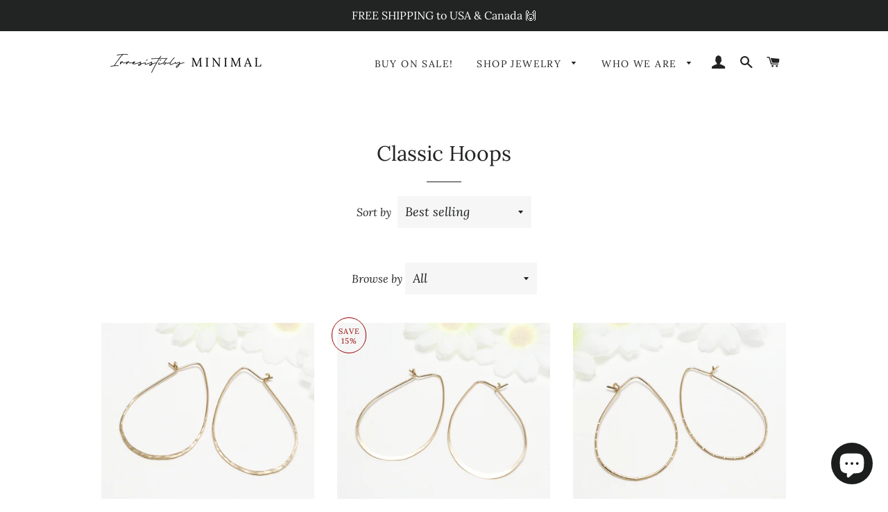

--- FILE ---
content_type: text/html; charset=utf-8
request_url: https://shop.irresistiblyminimal.com/collections/classic-hoops
body_size: 26613
content:
<!doctype html>
<html class="no-js" lang="en">
<head>

  <!-- Basic page needs ================================================== -->
  <meta charset="utf-8">
  <meta http-equiv="X-UA-Compatible" content="IE=edge,chrome=1">

  
    <link rel="shortcut icon" href="//shop.irresistiblyminimal.com/cdn/shop/files/Irresistibly_Minimal_Logo2-min_32x32.png?v=1614318843" type="image/png" />
  

  <!-- Title and description ================================================== -->
  <title>
  Classic Hoops &ndash; Irresistibly Minimal
  </title>

  

  <!-- Helpers ================================================== -->
  <!-- /snippets/social-meta-tags.liquid -->




<meta property="og:site_name" content="Irresistibly Minimal">
<meta property="og:url" content="https://shop.irresistiblyminimal.com/collections/classic-hoops">
<meta property="og:title" content="Classic Hoops">
<meta property="og:type" content="product.group">
<meta property="og:description" content="Irresistibly Minimal is a positive, pay-it-forward jewelry studio. Our mission is to craft beautiful everlasting jewelry pieces that accentuates each and every one of our unique personality, without overpowering it 🙏">

<meta property="og:image" content="http://shop.irresistiblyminimal.com/cdn/shop/collections/logoIMsquare-small-min_57938986-45b8-4c91-8de5-9ca22c4a1837_1200x1200.png?v=1578973065">
<meta property="og:image:secure_url" content="https://shop.irresistiblyminimal.com/cdn/shop/collections/logoIMsquare-small-min_57938986-45b8-4c91-8de5-9ca22c4a1837_1200x1200.png?v=1578973065">


<meta name="twitter:card" content="summary_large_image">
<meta name="twitter:title" content="Classic Hoops">
<meta name="twitter:description" content="Irresistibly Minimal is a positive, pay-it-forward jewelry studio. Our mission is to craft beautiful everlasting jewelry pieces that accentuates each and every one of our unique personality, without overpowering it 🙏">

  <link rel="canonical" href="https://shop.irresistiblyminimal.com/collections/classic-hoops">
  <meta name="viewport" content="width=device-width,initial-scale=1,shrink-to-fit=no">
  <meta name="theme-color" content="#1c1d1d">

  <!-- CSS ================================================== -->
  <link href="//shop.irresistiblyminimal.com/cdn/shop/t/9/assets/timber.scss.css?v=143166398026480126011759331710" rel="stylesheet" type="text/css" media="all" />
  <link href="//shop.irresistiblyminimal.com/cdn/shop/t/9/assets/theme.scss.css?v=101460854137983617811759331709" rel="stylesheet" type="text/css" media="all" />

  <!-- Sections ================================================== -->
  <script>
    window.theme = window.theme || {};
    theme.strings = {
      zoomClose: "Close (Esc)",
      zoomPrev: "Previous (Left arrow key)",
      zoomNext: "Next (Right arrow key)",
      moneyFormat: "${{amount}}",
      addressError: "Error looking up that address",
      addressNoResults: "No results for that address",
      addressQueryLimit: "You have exceeded the Google API usage limit. Consider upgrading to a \u003ca href=\"https:\/\/developers.google.com\/maps\/premium\/usage-limits\"\u003ePremium Plan\u003c\/a\u003e.",
      authError: "There was a problem authenticating your Google Maps account.",
      cartEmpty: "Your cart is currently empty.",
      cartCookie: "Enable cookies to use the shopping cart",
      cartSavings: "You're saving [savings]"
    };
    theme.settings = {
      cartType: "drawer",
      gridType: "collage"
    };
  </script>

  <script src="//shop.irresistiblyminimal.com/cdn/shop/t/9/assets/jquery-2.2.3.min.js?v=58211863146907186831633463014" type="text/javascript"></script>

  <script src="//shop.irresistiblyminimal.com/cdn/shop/t/9/assets/lazysizes.min.js?v=155223123402716617051633463014" async="async"></script>

  <script src="//shop.irresistiblyminimal.com/cdn/shop/t/9/assets/theme.js?v=99432150544072813011633463027" defer="defer"></script>

  <!-- Header hook for plugins ================================================== -->
  <script>window.performance && window.performance.mark && window.performance.mark('shopify.content_for_header.start');</script><meta name="google-site-verification" content="R-hwOaqQ633e4AkMpLuBJdgUVqCFTVH8EPeiIY_OM-c">
<meta id="shopify-digital-wallet" name="shopify-digital-wallet" content="/24986091617/digital_wallets/dialog">
<meta name="shopify-checkout-api-token" content="6f329d3f24d04c617e7f83c917a4a122">
<meta id="in-context-paypal-metadata" data-shop-id="24986091617" data-venmo-supported="true" data-environment="production" data-locale="en_US" data-paypal-v4="true" data-currency="USD">
<link rel="alternate" type="application/atom+xml" title="Feed" href="/collections/classic-hoops.atom" />
<link rel="alternate" type="application/json+oembed" href="https://shop.irresistiblyminimal.com/collections/classic-hoops.oembed">
<script async="async" src="/checkouts/internal/preloads.js?locale=en-US"></script>
<link rel="preconnect" href="https://shop.app" crossorigin="anonymous">
<script async="async" src="https://shop.app/checkouts/internal/preloads.js?locale=en-US&shop_id=24986091617" crossorigin="anonymous"></script>
<script id="apple-pay-shop-capabilities" type="application/json">{"shopId":24986091617,"countryCode":"US","currencyCode":"USD","merchantCapabilities":["supports3DS"],"merchantId":"gid:\/\/shopify\/Shop\/24986091617","merchantName":"Irresistibly Minimal","requiredBillingContactFields":["postalAddress","email"],"requiredShippingContactFields":["postalAddress","email"],"shippingType":"shipping","supportedNetworks":["visa","masterCard","amex","discover","elo","jcb"],"total":{"type":"pending","label":"Irresistibly Minimal","amount":"1.00"},"shopifyPaymentsEnabled":true,"supportsSubscriptions":true}</script>
<script id="shopify-features" type="application/json">{"accessToken":"6f329d3f24d04c617e7f83c917a4a122","betas":["rich-media-storefront-analytics"],"domain":"shop.irresistiblyminimal.com","predictiveSearch":true,"shopId":24986091617,"locale":"en"}</script>
<script>var Shopify = Shopify || {};
Shopify.shop = "irresistiblyminimal.myshopify.com";
Shopify.locale = "en";
Shopify.currency = {"active":"USD","rate":"1.0"};
Shopify.country = "US";
Shopify.theme = {"name":"Brooklyn with Installments message","id":120606687329,"schema_name":"Brooklyn","schema_version":"13.0.0","theme_store_id":730,"role":"main"};
Shopify.theme.handle = "null";
Shopify.theme.style = {"id":null,"handle":null};
Shopify.cdnHost = "shop.irresistiblyminimal.com/cdn";
Shopify.routes = Shopify.routes || {};
Shopify.routes.root = "/";</script>
<script type="module">!function(o){(o.Shopify=o.Shopify||{}).modules=!0}(window);</script>
<script>!function(o){function n(){var o=[];function n(){o.push(Array.prototype.slice.apply(arguments))}return n.q=o,n}var t=o.Shopify=o.Shopify||{};t.loadFeatures=n(),t.autoloadFeatures=n()}(window);</script>
<script>
  window.ShopifyPay = window.ShopifyPay || {};
  window.ShopifyPay.apiHost = "shop.app\/pay";
  window.ShopifyPay.redirectState = null;
</script>
<script id="shop-js-analytics" type="application/json">{"pageType":"collection"}</script>
<script defer="defer" async type="module" src="//shop.irresistiblyminimal.com/cdn/shopifycloud/shop-js/modules/v2/client.init-shop-cart-sync_BN7fPSNr.en.esm.js"></script>
<script defer="defer" async type="module" src="//shop.irresistiblyminimal.com/cdn/shopifycloud/shop-js/modules/v2/chunk.common_Cbph3Kss.esm.js"></script>
<script defer="defer" async type="module" src="//shop.irresistiblyminimal.com/cdn/shopifycloud/shop-js/modules/v2/chunk.modal_DKumMAJ1.esm.js"></script>
<script type="module">
  await import("//shop.irresistiblyminimal.com/cdn/shopifycloud/shop-js/modules/v2/client.init-shop-cart-sync_BN7fPSNr.en.esm.js");
await import("//shop.irresistiblyminimal.com/cdn/shopifycloud/shop-js/modules/v2/chunk.common_Cbph3Kss.esm.js");
await import("//shop.irresistiblyminimal.com/cdn/shopifycloud/shop-js/modules/v2/chunk.modal_DKumMAJ1.esm.js");

  window.Shopify.SignInWithShop?.initShopCartSync?.({"fedCMEnabled":true,"windoidEnabled":true});

</script>
<script>
  window.Shopify = window.Shopify || {};
  if (!window.Shopify.featureAssets) window.Shopify.featureAssets = {};
  window.Shopify.featureAssets['shop-js'] = {"shop-cart-sync":["modules/v2/client.shop-cart-sync_CJVUk8Jm.en.esm.js","modules/v2/chunk.common_Cbph3Kss.esm.js","modules/v2/chunk.modal_DKumMAJ1.esm.js"],"init-fed-cm":["modules/v2/client.init-fed-cm_7Fvt41F4.en.esm.js","modules/v2/chunk.common_Cbph3Kss.esm.js","modules/v2/chunk.modal_DKumMAJ1.esm.js"],"init-shop-email-lookup-coordinator":["modules/v2/client.init-shop-email-lookup-coordinator_Cc088_bR.en.esm.js","modules/v2/chunk.common_Cbph3Kss.esm.js","modules/v2/chunk.modal_DKumMAJ1.esm.js"],"init-windoid":["modules/v2/client.init-windoid_hPopwJRj.en.esm.js","modules/v2/chunk.common_Cbph3Kss.esm.js","modules/v2/chunk.modal_DKumMAJ1.esm.js"],"shop-button":["modules/v2/client.shop-button_B0jaPSNF.en.esm.js","modules/v2/chunk.common_Cbph3Kss.esm.js","modules/v2/chunk.modal_DKumMAJ1.esm.js"],"shop-cash-offers":["modules/v2/client.shop-cash-offers_DPIskqss.en.esm.js","modules/v2/chunk.common_Cbph3Kss.esm.js","modules/v2/chunk.modal_DKumMAJ1.esm.js"],"shop-toast-manager":["modules/v2/client.shop-toast-manager_CK7RT69O.en.esm.js","modules/v2/chunk.common_Cbph3Kss.esm.js","modules/v2/chunk.modal_DKumMAJ1.esm.js"],"init-shop-cart-sync":["modules/v2/client.init-shop-cart-sync_BN7fPSNr.en.esm.js","modules/v2/chunk.common_Cbph3Kss.esm.js","modules/v2/chunk.modal_DKumMAJ1.esm.js"],"init-customer-accounts-sign-up":["modules/v2/client.init-customer-accounts-sign-up_CfPf4CXf.en.esm.js","modules/v2/client.shop-login-button_DeIztwXF.en.esm.js","modules/v2/chunk.common_Cbph3Kss.esm.js","modules/v2/chunk.modal_DKumMAJ1.esm.js"],"pay-button":["modules/v2/client.pay-button_CgIwFSYN.en.esm.js","modules/v2/chunk.common_Cbph3Kss.esm.js","modules/v2/chunk.modal_DKumMAJ1.esm.js"],"init-customer-accounts":["modules/v2/client.init-customer-accounts_DQ3x16JI.en.esm.js","modules/v2/client.shop-login-button_DeIztwXF.en.esm.js","modules/v2/chunk.common_Cbph3Kss.esm.js","modules/v2/chunk.modal_DKumMAJ1.esm.js"],"avatar":["modules/v2/client.avatar_BTnouDA3.en.esm.js"],"init-shop-for-new-customer-accounts":["modules/v2/client.init-shop-for-new-customer-accounts_CsZy_esa.en.esm.js","modules/v2/client.shop-login-button_DeIztwXF.en.esm.js","modules/v2/chunk.common_Cbph3Kss.esm.js","modules/v2/chunk.modal_DKumMAJ1.esm.js"],"shop-follow-button":["modules/v2/client.shop-follow-button_BRMJjgGd.en.esm.js","modules/v2/chunk.common_Cbph3Kss.esm.js","modules/v2/chunk.modal_DKumMAJ1.esm.js"],"checkout-modal":["modules/v2/client.checkout-modal_B9Drz_yf.en.esm.js","modules/v2/chunk.common_Cbph3Kss.esm.js","modules/v2/chunk.modal_DKumMAJ1.esm.js"],"shop-login-button":["modules/v2/client.shop-login-button_DeIztwXF.en.esm.js","modules/v2/chunk.common_Cbph3Kss.esm.js","modules/v2/chunk.modal_DKumMAJ1.esm.js"],"lead-capture":["modules/v2/client.lead-capture_DXYzFM3R.en.esm.js","modules/v2/chunk.common_Cbph3Kss.esm.js","modules/v2/chunk.modal_DKumMAJ1.esm.js"],"shop-login":["modules/v2/client.shop-login_CA5pJqmO.en.esm.js","modules/v2/chunk.common_Cbph3Kss.esm.js","modules/v2/chunk.modal_DKumMAJ1.esm.js"],"payment-terms":["modules/v2/client.payment-terms_BxzfvcZJ.en.esm.js","modules/v2/chunk.common_Cbph3Kss.esm.js","modules/v2/chunk.modal_DKumMAJ1.esm.js"]};
</script>
<script>(function() {
  var isLoaded = false;
  function asyncLoad() {
    if (isLoaded) return;
    isLoaded = true;
    var urls = ["https:\/\/js.smile.io\/v1\/smile-shopify.js?shop=irresistiblyminimal.myshopify.com","https:\/\/shopify.covet.pics\/covet-pics-widget-inject.js?shop=irresistiblyminimal.myshopify.com","https:\/\/load.fomo.com\/api\/v1\/-7vYC_lDkTvchmfKVVng5Q\/load.js?shop=irresistiblyminimal.myshopify.com","https:\/\/load.fomo.com\/api\/v1\/OGcQD3qKOtaaYxdyK3_21w\/load.js?shop=irresistiblyminimal.myshopify.com"];
    for (var i = 0; i < urls.length; i++) {
      var s = document.createElement('script');
      s.type = 'text/javascript';
      s.async = true;
      s.src = urls[i];
      var x = document.getElementsByTagName('script')[0];
      x.parentNode.insertBefore(s, x);
    }
  };
  if(window.attachEvent) {
    window.attachEvent('onload', asyncLoad);
  } else {
    window.addEventListener('load', asyncLoad, false);
  }
})();</script>
<script id="__st">var __st={"a":24986091617,"offset":-21600,"reqid":"c94d1023-5b92-4cf6-84aa-572993349950-1769824561","pageurl":"shop.irresistiblyminimal.com\/collections\/classic-hoops","u":"c4d2cd2d935f","p":"collection","rtyp":"collection","rid":160209174625};</script>
<script>window.ShopifyPaypalV4VisibilityTracking = true;</script>
<script id="captcha-bootstrap">!function(){'use strict';const t='contact',e='account',n='new_comment',o=[[t,t],['blogs',n],['comments',n],[t,'customer']],c=[[e,'customer_login'],[e,'guest_login'],[e,'recover_customer_password'],[e,'create_customer']],r=t=>t.map((([t,e])=>`form[action*='/${t}']:not([data-nocaptcha='true']) input[name='form_type'][value='${e}']`)).join(','),a=t=>()=>t?[...document.querySelectorAll(t)].map((t=>t.form)):[];function s(){const t=[...o],e=r(t);return a(e)}const i='password',u='form_key',d=['recaptcha-v3-token','g-recaptcha-response','h-captcha-response',i],f=()=>{try{return window.sessionStorage}catch{return}},m='__shopify_v',_=t=>t.elements[u];function p(t,e,n=!1){try{const o=window.sessionStorage,c=JSON.parse(o.getItem(e)),{data:r}=function(t){const{data:e,action:n}=t;return t[m]||n?{data:e,action:n}:{data:t,action:n}}(c);for(const[e,n]of Object.entries(r))t.elements[e]&&(t.elements[e].value=n);n&&o.removeItem(e)}catch(o){console.error('form repopulation failed',{error:o})}}const l='form_type',E='cptcha';function T(t){t.dataset[E]=!0}const w=window,h=w.document,L='Shopify',v='ce_forms',y='captcha';let A=!1;((t,e)=>{const n=(g='f06e6c50-85a8-45c8-87d0-21a2b65856fe',I='https://cdn.shopify.com/shopifycloud/storefront-forms-hcaptcha/ce_storefront_forms_captcha_hcaptcha.v1.5.2.iife.js',D={infoText:'Protected by hCaptcha',privacyText:'Privacy',termsText:'Terms'},(t,e,n)=>{const o=w[L][v],c=o.bindForm;if(c)return c(t,g,e,D).then(n);var r;o.q.push([[t,g,e,D],n]),r=I,A||(h.body.append(Object.assign(h.createElement('script'),{id:'captcha-provider',async:!0,src:r})),A=!0)});var g,I,D;w[L]=w[L]||{},w[L][v]=w[L][v]||{},w[L][v].q=[],w[L][y]=w[L][y]||{},w[L][y].protect=function(t,e){n(t,void 0,e),T(t)},Object.freeze(w[L][y]),function(t,e,n,w,h,L){const[v,y,A,g]=function(t,e,n){const i=e?o:[],u=t?c:[],d=[...i,...u],f=r(d),m=r(i),_=r(d.filter((([t,e])=>n.includes(e))));return[a(f),a(m),a(_),s()]}(w,h,L),I=t=>{const e=t.target;return e instanceof HTMLFormElement?e:e&&e.form},D=t=>v().includes(t);t.addEventListener('submit',(t=>{const e=I(t);if(!e)return;const n=D(e)&&!e.dataset.hcaptchaBound&&!e.dataset.recaptchaBound,o=_(e),c=g().includes(e)&&(!o||!o.value);(n||c)&&t.preventDefault(),c&&!n&&(function(t){try{if(!f())return;!function(t){const e=f();if(!e)return;const n=_(t);if(!n)return;const o=n.value;o&&e.removeItem(o)}(t);const e=Array.from(Array(32),(()=>Math.random().toString(36)[2])).join('');!function(t,e){_(t)||t.append(Object.assign(document.createElement('input'),{type:'hidden',name:u})),t.elements[u].value=e}(t,e),function(t,e){const n=f();if(!n)return;const o=[...t.querySelectorAll(`input[type='${i}']`)].map((({name:t})=>t)),c=[...d,...o],r={};for(const[a,s]of new FormData(t).entries())c.includes(a)||(r[a]=s);n.setItem(e,JSON.stringify({[m]:1,action:t.action,data:r}))}(t,e)}catch(e){console.error('failed to persist form',e)}}(e),e.submit())}));const S=(t,e)=>{t&&!t.dataset[E]&&(n(t,e.some((e=>e===t))),T(t))};for(const o of['focusin','change'])t.addEventListener(o,(t=>{const e=I(t);D(e)&&S(e,y())}));const B=e.get('form_key'),M=e.get(l),P=B&&M;t.addEventListener('DOMContentLoaded',(()=>{const t=y();if(P)for(const e of t)e.elements[l].value===M&&p(e,B);[...new Set([...A(),...v().filter((t=>'true'===t.dataset.shopifyCaptcha))])].forEach((e=>S(e,t)))}))}(h,new URLSearchParams(w.location.search),n,t,e,['guest_login'])})(!0,!0)}();</script>
<script integrity="sha256-4kQ18oKyAcykRKYeNunJcIwy7WH5gtpwJnB7kiuLZ1E=" data-source-attribution="shopify.loadfeatures" defer="defer" src="//shop.irresistiblyminimal.com/cdn/shopifycloud/storefront/assets/storefront/load_feature-a0a9edcb.js" crossorigin="anonymous"></script>
<script crossorigin="anonymous" defer="defer" src="//shop.irresistiblyminimal.com/cdn/shopifycloud/storefront/assets/shopify_pay/storefront-65b4c6d7.js?v=20250812"></script>
<script data-source-attribution="shopify.dynamic_checkout.dynamic.init">var Shopify=Shopify||{};Shopify.PaymentButton=Shopify.PaymentButton||{isStorefrontPortableWallets:!0,init:function(){window.Shopify.PaymentButton.init=function(){};var t=document.createElement("script");t.src="https://shop.irresistiblyminimal.com/cdn/shopifycloud/portable-wallets/latest/portable-wallets.en.js",t.type="module",document.head.appendChild(t)}};
</script>
<script data-source-attribution="shopify.dynamic_checkout.buyer_consent">
  function portableWalletsHideBuyerConsent(e){var t=document.getElementById("shopify-buyer-consent"),n=document.getElementById("shopify-subscription-policy-button");t&&n&&(t.classList.add("hidden"),t.setAttribute("aria-hidden","true"),n.removeEventListener("click",e))}function portableWalletsShowBuyerConsent(e){var t=document.getElementById("shopify-buyer-consent"),n=document.getElementById("shopify-subscription-policy-button");t&&n&&(t.classList.remove("hidden"),t.removeAttribute("aria-hidden"),n.addEventListener("click",e))}window.Shopify?.PaymentButton&&(window.Shopify.PaymentButton.hideBuyerConsent=portableWalletsHideBuyerConsent,window.Shopify.PaymentButton.showBuyerConsent=portableWalletsShowBuyerConsent);
</script>
<script data-source-attribution="shopify.dynamic_checkout.cart.bootstrap">document.addEventListener("DOMContentLoaded",(function(){function t(){return document.querySelector("shopify-accelerated-checkout-cart, shopify-accelerated-checkout")}if(t())Shopify.PaymentButton.init();else{new MutationObserver((function(e,n){t()&&(Shopify.PaymentButton.init(),n.disconnect())})).observe(document.body,{childList:!0,subtree:!0})}}));
</script>
<link id="shopify-accelerated-checkout-styles" rel="stylesheet" media="screen" href="https://shop.irresistiblyminimal.com/cdn/shopifycloud/portable-wallets/latest/accelerated-checkout-backwards-compat.css" crossorigin="anonymous">
<style id="shopify-accelerated-checkout-cart">
        #shopify-buyer-consent {
  margin-top: 1em;
  display: inline-block;
  width: 100%;
}

#shopify-buyer-consent.hidden {
  display: none;
}

#shopify-subscription-policy-button {
  background: none;
  border: none;
  padding: 0;
  text-decoration: underline;
  font-size: inherit;
  cursor: pointer;
}

#shopify-subscription-policy-button::before {
  box-shadow: none;
}

      </style>

<script>window.performance && window.performance.mark && window.performance.mark('shopify.content_for_header.end');</script>

  <script src="//shop.irresistiblyminimal.com/cdn/shop/t/9/assets/modernizr.min.js?v=21391054748206432451633463015" type="text/javascript"></script>

  
  

<meta name="p:domain_verify" content="a0b10b86bb9ff3ce72b1ea038e59d81e"/>  
  
<script src="https://cdn.shopify.com/extensions/e8878072-2f6b-4e89-8082-94b04320908d/inbox-1254/assets/inbox-chat-loader.js" type="text/javascript" defer="defer"></script>
<link href="https://monorail-edge.shopifysvc.com" rel="dns-prefetch">
<script>(function(){if ("sendBeacon" in navigator && "performance" in window) {try {var session_token_from_headers = performance.getEntriesByType('navigation')[0].serverTiming.find(x => x.name == '_s').description;} catch {var session_token_from_headers = undefined;}var session_cookie_matches = document.cookie.match(/_shopify_s=([^;]*)/);var session_token_from_cookie = session_cookie_matches && session_cookie_matches.length === 2 ? session_cookie_matches[1] : "";var session_token = session_token_from_headers || session_token_from_cookie || "";function handle_abandonment_event(e) {var entries = performance.getEntries().filter(function(entry) {return /monorail-edge.shopifysvc.com/.test(entry.name);});if (!window.abandonment_tracked && entries.length === 0) {window.abandonment_tracked = true;var currentMs = Date.now();var navigation_start = performance.timing.navigationStart;var payload = {shop_id: 24986091617,url: window.location.href,navigation_start,duration: currentMs - navigation_start,session_token,page_type: "collection"};window.navigator.sendBeacon("https://monorail-edge.shopifysvc.com/v1/produce", JSON.stringify({schema_id: "online_store_buyer_site_abandonment/1.1",payload: payload,metadata: {event_created_at_ms: currentMs,event_sent_at_ms: currentMs}}));}}window.addEventListener('pagehide', handle_abandonment_event);}}());</script>
<script id="web-pixels-manager-setup">(function e(e,d,r,n,o){if(void 0===o&&(o={}),!Boolean(null===(a=null===(i=window.Shopify)||void 0===i?void 0:i.analytics)||void 0===a?void 0:a.replayQueue)){var i,a;window.Shopify=window.Shopify||{};var t=window.Shopify;t.analytics=t.analytics||{};var s=t.analytics;s.replayQueue=[],s.publish=function(e,d,r){return s.replayQueue.push([e,d,r]),!0};try{self.performance.mark("wpm:start")}catch(e){}var l=function(){var e={modern:/Edge?\/(1{2}[4-9]|1[2-9]\d|[2-9]\d{2}|\d{4,})\.\d+(\.\d+|)|Firefox\/(1{2}[4-9]|1[2-9]\d|[2-9]\d{2}|\d{4,})\.\d+(\.\d+|)|Chrom(ium|e)\/(9{2}|\d{3,})\.\d+(\.\d+|)|(Maci|X1{2}).+ Version\/(15\.\d+|(1[6-9]|[2-9]\d|\d{3,})\.\d+)([,.]\d+|)( \(\w+\)|)( Mobile\/\w+|) Safari\/|Chrome.+OPR\/(9{2}|\d{3,})\.\d+\.\d+|(CPU[ +]OS|iPhone[ +]OS|CPU[ +]iPhone|CPU IPhone OS|CPU iPad OS)[ +]+(15[._]\d+|(1[6-9]|[2-9]\d|\d{3,})[._]\d+)([._]\d+|)|Android:?[ /-](13[3-9]|1[4-9]\d|[2-9]\d{2}|\d{4,})(\.\d+|)(\.\d+|)|Android.+Firefox\/(13[5-9]|1[4-9]\d|[2-9]\d{2}|\d{4,})\.\d+(\.\d+|)|Android.+Chrom(ium|e)\/(13[3-9]|1[4-9]\d|[2-9]\d{2}|\d{4,})\.\d+(\.\d+|)|SamsungBrowser\/([2-9]\d|\d{3,})\.\d+/,legacy:/Edge?\/(1[6-9]|[2-9]\d|\d{3,})\.\d+(\.\d+|)|Firefox\/(5[4-9]|[6-9]\d|\d{3,})\.\d+(\.\d+|)|Chrom(ium|e)\/(5[1-9]|[6-9]\d|\d{3,})\.\d+(\.\d+|)([\d.]+$|.*Safari\/(?![\d.]+ Edge\/[\d.]+$))|(Maci|X1{2}).+ Version\/(10\.\d+|(1[1-9]|[2-9]\d|\d{3,})\.\d+)([,.]\d+|)( \(\w+\)|)( Mobile\/\w+|) Safari\/|Chrome.+OPR\/(3[89]|[4-9]\d|\d{3,})\.\d+\.\d+|(CPU[ +]OS|iPhone[ +]OS|CPU[ +]iPhone|CPU IPhone OS|CPU iPad OS)[ +]+(10[._]\d+|(1[1-9]|[2-9]\d|\d{3,})[._]\d+)([._]\d+|)|Android:?[ /-](13[3-9]|1[4-9]\d|[2-9]\d{2}|\d{4,})(\.\d+|)(\.\d+|)|Mobile Safari.+OPR\/([89]\d|\d{3,})\.\d+\.\d+|Android.+Firefox\/(13[5-9]|1[4-9]\d|[2-9]\d{2}|\d{4,})\.\d+(\.\d+|)|Android.+Chrom(ium|e)\/(13[3-9]|1[4-9]\d|[2-9]\d{2}|\d{4,})\.\d+(\.\d+|)|Android.+(UC? ?Browser|UCWEB|U3)[ /]?(15\.([5-9]|\d{2,})|(1[6-9]|[2-9]\d|\d{3,})\.\d+)\.\d+|SamsungBrowser\/(5\.\d+|([6-9]|\d{2,})\.\d+)|Android.+MQ{2}Browser\/(14(\.(9|\d{2,})|)|(1[5-9]|[2-9]\d|\d{3,})(\.\d+|))(\.\d+|)|K[Aa][Ii]OS\/(3\.\d+|([4-9]|\d{2,})\.\d+)(\.\d+|)/},d=e.modern,r=e.legacy,n=navigator.userAgent;return n.match(d)?"modern":n.match(r)?"legacy":"unknown"}(),u="modern"===l?"modern":"legacy",c=(null!=n?n:{modern:"",legacy:""})[u],f=function(e){return[e.baseUrl,"/wpm","/b",e.hashVersion,"modern"===e.buildTarget?"m":"l",".js"].join("")}({baseUrl:d,hashVersion:r,buildTarget:u}),m=function(e){var d=e.version,r=e.bundleTarget,n=e.surface,o=e.pageUrl,i=e.monorailEndpoint;return{emit:function(e){var a=e.status,t=e.errorMsg,s=(new Date).getTime(),l=JSON.stringify({metadata:{event_sent_at_ms:s},events:[{schema_id:"web_pixels_manager_load/3.1",payload:{version:d,bundle_target:r,page_url:o,status:a,surface:n,error_msg:t},metadata:{event_created_at_ms:s}}]});if(!i)return console&&console.warn&&console.warn("[Web Pixels Manager] No Monorail endpoint provided, skipping logging."),!1;try{return self.navigator.sendBeacon.bind(self.navigator)(i,l)}catch(e){}var u=new XMLHttpRequest;try{return u.open("POST",i,!0),u.setRequestHeader("Content-Type","text/plain"),u.send(l),!0}catch(e){return console&&console.warn&&console.warn("[Web Pixels Manager] Got an unhandled error while logging to Monorail."),!1}}}}({version:r,bundleTarget:l,surface:e.surface,pageUrl:self.location.href,monorailEndpoint:e.monorailEndpoint});try{o.browserTarget=l,function(e){var d=e.src,r=e.async,n=void 0===r||r,o=e.onload,i=e.onerror,a=e.sri,t=e.scriptDataAttributes,s=void 0===t?{}:t,l=document.createElement("script"),u=document.querySelector("head"),c=document.querySelector("body");if(l.async=n,l.src=d,a&&(l.integrity=a,l.crossOrigin="anonymous"),s)for(var f in s)if(Object.prototype.hasOwnProperty.call(s,f))try{l.dataset[f]=s[f]}catch(e){}if(o&&l.addEventListener("load",o),i&&l.addEventListener("error",i),u)u.appendChild(l);else{if(!c)throw new Error("Did not find a head or body element to append the script");c.appendChild(l)}}({src:f,async:!0,onload:function(){if(!function(){var e,d;return Boolean(null===(d=null===(e=window.Shopify)||void 0===e?void 0:e.analytics)||void 0===d?void 0:d.initialized)}()){var d=window.webPixelsManager.init(e)||void 0;if(d){var r=window.Shopify.analytics;r.replayQueue.forEach((function(e){var r=e[0],n=e[1],o=e[2];d.publishCustomEvent(r,n,o)})),r.replayQueue=[],r.publish=d.publishCustomEvent,r.visitor=d.visitor,r.initialized=!0}}},onerror:function(){return m.emit({status:"failed",errorMsg:"".concat(f," has failed to load")})},sri:function(e){var d=/^sha384-[A-Za-z0-9+/=]+$/;return"string"==typeof e&&d.test(e)}(c)?c:"",scriptDataAttributes:o}),m.emit({status:"loading"})}catch(e){m.emit({status:"failed",errorMsg:(null==e?void 0:e.message)||"Unknown error"})}}})({shopId: 24986091617,storefrontBaseUrl: "https://shop.irresistiblyminimal.com",extensionsBaseUrl: "https://extensions.shopifycdn.com/cdn/shopifycloud/web-pixels-manager",monorailEndpoint: "https://monorail-edge.shopifysvc.com/unstable/produce_batch",surface: "storefront-renderer",enabledBetaFlags: ["2dca8a86"],webPixelsConfigList: [{"id":"708477025","configuration":"{\"backendUrl\":\"https:\\\/\\\/api.fomo.com\",\"shopifyDomain\":\"irresistiblyminimal.myshopify.com\",\"clientId\":\"-7vYC_lDkTvchmfKVVng5Q\"}","eventPayloadVersion":"v1","runtimeContext":"STRICT","scriptVersion":"7d6b3c47d11904234b4b4387460e7d33","type":"APP","apiClientId":155003,"privacyPurposes":["ANALYTICS","MARKETING","SALE_OF_DATA"],"dataSharingAdjustments":{"protectedCustomerApprovalScopes":["read_customer_address","read_customer_email","read_customer_name","read_customer_personal_data"]}},{"id":"217448545","configuration":"{\"config\":\"{\\\"pixel_id\\\":\\\"AW-697589334\\\",\\\"gtag_events\\\":[{\\\"type\\\":\\\"page_view\\\",\\\"action_label\\\":\\\"AW-697589334\\\/CxaECNCe6LIBENa80cwC\\\"},{\\\"type\\\":\\\"purchase\\\",\\\"action_label\\\":\\\"AW-697589334\\\/UWfjCNOe6LIBENa80cwC\\\"},{\\\"type\\\":\\\"view_item\\\",\\\"action_label\\\":\\\"AW-697589334\\\/pkjQCNae6LIBENa80cwC\\\"},{\\\"type\\\":\\\"add_to_cart\\\",\\\"action_label\\\":\\\"AW-697589334\\\/rYRPCNme6LIBENa80cwC\\\"},{\\\"type\\\":\\\"begin_checkout\\\",\\\"action_label\\\":\\\"AW-697589334\\\/a_hhCNye6LIBENa80cwC\\\"},{\\\"type\\\":\\\"search\\\",\\\"action_label\\\":\\\"AW-697589334\\\/kV0hCN-e6LIBENa80cwC\\\"},{\\\"type\\\":\\\"add_payment_info\\\",\\\"action_label\\\":\\\"AW-697589334\\\/ve8sCOKe6LIBENa80cwC\\\"}],\\\"enable_monitoring_mode\\\":false}\"}","eventPayloadVersion":"v1","runtimeContext":"OPEN","scriptVersion":"b2a88bafab3e21179ed38636efcd8a93","type":"APP","apiClientId":1780363,"privacyPurposes":[],"dataSharingAdjustments":{"protectedCustomerApprovalScopes":["read_customer_address","read_customer_email","read_customer_name","read_customer_personal_data","read_customer_phone"]}},{"id":"64520289","configuration":"{\"pixel_id\":\"411549753103885\",\"pixel_type\":\"facebook_pixel\",\"metaapp_system_user_token\":\"-\"}","eventPayloadVersion":"v1","runtimeContext":"OPEN","scriptVersion":"ca16bc87fe92b6042fbaa3acc2fbdaa6","type":"APP","apiClientId":2329312,"privacyPurposes":["ANALYTICS","MARKETING","SALE_OF_DATA"],"dataSharingAdjustments":{"protectedCustomerApprovalScopes":["read_customer_address","read_customer_email","read_customer_name","read_customer_personal_data","read_customer_phone"]}},{"id":"25165921","eventPayloadVersion":"v1","runtimeContext":"LAX","scriptVersion":"1","type":"CUSTOM","privacyPurposes":["MARKETING"],"name":"Meta pixel (migrated)"},{"id":"47874145","eventPayloadVersion":"v1","runtimeContext":"LAX","scriptVersion":"1","type":"CUSTOM","privacyPurposes":["ANALYTICS"],"name":"Google Analytics tag (migrated)"},{"id":"shopify-app-pixel","configuration":"{}","eventPayloadVersion":"v1","runtimeContext":"STRICT","scriptVersion":"0450","apiClientId":"shopify-pixel","type":"APP","privacyPurposes":["ANALYTICS","MARKETING"]},{"id":"shopify-custom-pixel","eventPayloadVersion":"v1","runtimeContext":"LAX","scriptVersion":"0450","apiClientId":"shopify-pixel","type":"CUSTOM","privacyPurposes":["ANALYTICS","MARKETING"]}],isMerchantRequest: false,initData: {"shop":{"name":"Irresistibly Minimal","paymentSettings":{"currencyCode":"USD"},"myshopifyDomain":"irresistiblyminimal.myshopify.com","countryCode":"US","storefrontUrl":"https:\/\/shop.irresistiblyminimal.com"},"customer":null,"cart":null,"checkout":null,"productVariants":[],"purchasingCompany":null},},"https://shop.irresistiblyminimal.com/cdn","1d2a099fw23dfb22ep557258f5m7a2edbae",{"modern":"","legacy":""},{"shopId":"24986091617","storefrontBaseUrl":"https:\/\/shop.irresistiblyminimal.com","extensionBaseUrl":"https:\/\/extensions.shopifycdn.com\/cdn\/shopifycloud\/web-pixels-manager","surface":"storefront-renderer","enabledBetaFlags":"[\"2dca8a86\"]","isMerchantRequest":"false","hashVersion":"1d2a099fw23dfb22ep557258f5m7a2edbae","publish":"custom","events":"[[\"page_viewed\",{}],[\"collection_viewed\",{\"collection\":{\"id\":\"160209174625\",\"title\":\"Classic Hoops\",\"productVariants\":[{\"price\":{\"amount\":64.99,\"currencyCode\":\"USD\"},\"product\":{\"title\":\"Evermore Large Hammered Earrings\",\"vendor\":\"Irresistibly Minimal\",\"id\":\"4363146952801\",\"untranslatedTitle\":\"Evermore Large Hammered Earrings\",\"url\":\"\/products\/evermore-large-hammered-earrings\",\"type\":\"HOOPS EARRINGS\"},\"id\":\"31244831424609\",\"image\":{\"src\":\"\/\/shop.irresistiblyminimal.com\/cdn\/shop\/products\/Hoop_Earrings_ab14d9e3-ec9b-4fec-bfe6-3ff2cb9b7277.jpg?v=1573708203\"},\"sku\":\"\",\"title\":\"14K Gold-Filled\",\"untranslatedTitle\":\"14K Gold-Filled\"},{\"price\":{\"amount\":55.24,\"currencyCode\":\"USD\"},\"product\":{\"title\":\"Evermore Large Classic Earrings\",\"vendor\":\"Irresistibly Minimal\",\"id\":\"4363234705505\",\"untranslatedTitle\":\"Evermore Large Classic Earrings\",\"url\":\"\/products\/evermore-large-classic-earrings\",\"type\":\"HOOPS EARRINGS\"},\"id\":\"31245526368353\",\"image\":{\"src\":\"\/\/shop.irresistiblyminimal.com\/cdn\/shop\/products\/Hoop_Earrings_5543b70e-db98-46dc-a89d-2422fcf065d1.jpg?v=1573712815\"},\"sku\":\"\",\"title\":\"14K Gold-Filled\",\"untranslatedTitle\":\"14K Gold-Filled\"},{\"price\":{\"amount\":64.99,\"currencyCode\":\"USD\"},\"product\":{\"title\":\"Evermore Large Dotted Earrings\",\"vendor\":\"Irresistibly Minimal\",\"id\":\"4363169923169\",\"untranslatedTitle\":\"Evermore Large Dotted Earrings\",\"url\":\"\/products\/evermore-large-dotted-earrings\",\"type\":\"HOOPS EARRINGS\"},\"id\":\"31245008339041\",\"image\":{\"src\":\"\/\/shop.irresistiblyminimal.com\/cdn\/shop\/products\/Hoop_Earrings_b1fb4bba-b227-4972-9979-15ea539d2024.jpg?v=1573709998\"},\"sku\":\"\",\"title\":\"14K Gold-Filled\",\"untranslatedTitle\":\"14K Gold-Filled\"},{\"price\":{\"amount\":64.99,\"currencyCode\":\"USD\"},\"product\":{\"title\":\"Evermore Large Line Hammered Earrings\",\"vendor\":\"Irresistibly Minimal\",\"id\":\"4363157733473\",\"untranslatedTitle\":\"Evermore Large Line Hammered Earrings\",\"url\":\"\/products\/evermore-large-line-hammered-earrings\",\"type\":\"HOOPS EARRINGS\"},\"id\":\"31244874907745\",\"image\":{\"src\":\"\/\/shop.irresistiblyminimal.com\/cdn\/shop\/products\/Hoop_Earrings_ac252368-e8ed-4148-abd7-df03b3884f02.jpg?v=1573708928\"},\"sku\":\"\",\"title\":\"14K Gold-Filled\",\"untranslatedTitle\":\"14K Gold-Filled\"},{\"price\":{\"amount\":64.99,\"currencyCode\":\"USD\"},\"product\":{\"title\":\"Evermore Large Earrings\",\"vendor\":\"Irresistibly Minimal\",\"id\":\"4363138465889\",\"untranslatedTitle\":\"Evermore Large Earrings\",\"url\":\"\/products\/evermore-large-earrings\",\"type\":\"HOOPS EARRINGS\"},\"id\":\"31244803047521\",\"image\":{\"src\":\"\/\/shop.irresistiblyminimal.com\/cdn\/shop\/products\/Hoop_Earrings_bda32926-31bf-48d8-9f0b-36091fb03df4.jpg?v=1573707626\"},\"sku\":\"\",\"title\":\"14K Gold-Filled\",\"untranslatedTitle\":\"14K Gold-Filled\"},{\"price\":{\"amount\":64.99,\"currencyCode\":\"USD\"},\"product\":{\"title\":\"Minute Large Dotted Earrings\",\"vendor\":\"Irresistibly Minimal\",\"id\":\"4363061592161\",\"untranslatedTitle\":\"Minute Large Dotted Earrings\",\"url\":\"\/products\/minute-large-dotted-earrings\",\"type\":\"HOOPS EARRINGS\"},\"id\":\"31244342231137\",\"image\":{\"src\":\"\/\/shop.irresistiblyminimal.com\/cdn\/shop\/products\/Hoop_Earrings_37f0f3b7-48a5-485a-9c5e-3befdf8c171f.jpg?v=1573704241\"},\"sku\":\"\",\"title\":\"14K Gold-Filled\",\"untranslatedTitle\":\"14K Gold-Filled\"},{\"price\":{\"amount\":64.99,\"currencyCode\":\"USD\"},\"product\":{\"title\":\"Minute Large Line Hammered Earrings\",\"vendor\":\"Irresistibly Minimal\",\"id\":\"4363049205857\",\"untranslatedTitle\":\"Minute Large Line Hammered Earrings\",\"url\":\"\/products\/minute-large-line-hammered-earrings\",\"type\":\"HOOPS EARRINGS\"},\"id\":\"31244235407457\",\"image\":{\"src\":\"\/\/shop.irresistiblyminimal.com\/cdn\/shop\/products\/Hoop_Earrings_f3b51cf1-de3e-4087-a59b-5b1e53aeb4f4.jpg?v=1573703730\"},\"sku\":\"\",\"title\":\"14K Gold-Filled\",\"untranslatedTitle\":\"14K Gold-Filled\"},{\"price\":{\"amount\":64.99,\"currencyCode\":\"USD\"},\"product\":{\"title\":\"Minute Large Earrings\",\"vendor\":\"Irresistibly Minimal\",\"id\":\"4363034722401\",\"untranslatedTitle\":\"Minute Large Earrings\",\"url\":\"\/products\/minute-large-earrings\",\"type\":\"HOOPS EARRINGS\"},\"id\":\"31244142674017\",\"image\":{\"src\":\"\/\/shop.irresistiblyminimal.com\/cdn\/shop\/products\/Hoop_Earrings.jpg?v=1573703179\"},\"sku\":\"\",\"title\":\"14K Gold-Filled\",\"untranslatedTitle\":\"14K Gold-Filled\"},{\"price\":{\"amount\":55.24,\"currencyCode\":\"USD\"},\"product\":{\"title\":\"Minute Large Side Earrings\",\"vendor\":\"Irresistibly Minimal\",\"id\":\"4363021910113\",\"untranslatedTitle\":\"Minute Large Side Earrings\",\"url\":\"\/products\/minute-large-side-earrings\",\"type\":\"HOOPS EARRINGS\"},\"id\":\"31244051513441\",\"image\":{\"src\":\"\/\/shop.irresistiblyminimal.com\/cdn\/shop\/products\/Hoop_Earrings_0bb75e53-334a-4914-adcd-fc4469ea897b.jpg?v=1573702605\"},\"sku\":\"\",\"title\":\"14K Gold-Filled\",\"untranslatedTitle\":\"14K Gold-Filled\"},{\"price\":{\"amount\":64.99,\"currencyCode\":\"USD\"},\"product\":{\"title\":\"Minute Large Hammered Earrings\",\"vendor\":\"Irresistibly Minimal\",\"id\":\"4363019649121\",\"untranslatedTitle\":\"Minute Large Hammered Earrings\",\"url\":\"\/products\/minute-large-hammered-earrings\",\"type\":\"HOOPS EARRINGS\"},\"id\":\"31244041486433\",\"image\":{\"src\":\"\/\/shop.irresistiblyminimal.com\/cdn\/shop\/products\/Hoop_Earrings_c627e68b-2d4f-479b-9573-0a1abb7c9f2b.jpg?v=1573702541\"},\"sku\":\"\",\"title\":\"14K Gold-Filled\",\"untranslatedTitle\":\"14K Gold-Filled\"}]}}]]"});</script><script>
  window.ShopifyAnalytics = window.ShopifyAnalytics || {};
  window.ShopifyAnalytics.meta = window.ShopifyAnalytics.meta || {};
  window.ShopifyAnalytics.meta.currency = 'USD';
  var meta = {"products":[{"id":4363146952801,"gid":"gid:\/\/shopify\/Product\/4363146952801","vendor":"Irresistibly Minimal","type":"HOOPS EARRINGS","handle":"evermore-large-hammered-earrings","variants":[{"id":31244831424609,"price":6499,"name":"Evermore Large Hammered Earrings - 14K Gold-Filled","public_title":"14K Gold-Filled","sku":""},{"id":31244831457377,"price":6499,"name":"Evermore Large Hammered Earrings - 14K Rose Gold-Filled","public_title":"14K Rose Gold-Filled","sku":""},{"id":31244831490145,"price":6499,"name":"Evermore Large Hammered Earrings - Sterling Silver","public_title":"Sterling Silver","sku":""},{"id":31244831522913,"price":18999,"name":"Evermore Large Hammered Earrings - All 3 Pairs","public_title":"All 3 Pairs","sku":""}],"remote":false},{"id":4363234705505,"gid":"gid:\/\/shopify\/Product\/4363234705505","vendor":"Irresistibly Minimal","type":"HOOPS EARRINGS","handle":"evermore-large-classic-earrings","variants":[{"id":31245526368353,"price":5524,"name":"Evermore Large Classic Earrings - 14K Gold-Filled","public_title":"14K Gold-Filled","sku":""},{"id":31245526401121,"price":5524,"name":"Evermore Large Classic Earrings - 14K Rose Gold-Filled","public_title":"14K Rose Gold-Filled","sku":""},{"id":31245526433889,"price":5524,"name":"Evermore Large Classic Earrings - Sterling Silver","public_title":"Sterling Silver","sku":""},{"id":31245526466657,"price":16149,"name":"Evermore Large Classic Earrings - All 3 Pairs","public_title":"All 3 Pairs","sku":""}],"remote":false},{"id":4363169923169,"gid":"gid:\/\/shopify\/Product\/4363169923169","vendor":"Irresistibly Minimal","type":"HOOPS EARRINGS","handle":"evermore-large-dotted-earrings","variants":[{"id":31245008339041,"price":6499,"name":"Evermore Large Dotted Earrings - 14K Gold-Filled","public_title":"14K Gold-Filled","sku":""},{"id":31245008437345,"price":6499,"name":"Evermore Large Dotted Earrings - 14K Rose Gold-Filled","public_title":"14K Rose Gold-Filled","sku":""},{"id":31245008535649,"price":6499,"name":"Evermore Large Dotted Earrings - Sterling Silver","public_title":"Sterling Silver","sku":""},{"id":31245008601185,"price":18999,"name":"Evermore Large Dotted Earrings - All 3 Pairs","public_title":"All 3 Pairs","sku":""}],"remote":false},{"id":4363157733473,"gid":"gid:\/\/shopify\/Product\/4363157733473","vendor":"Irresistibly Minimal","type":"HOOPS EARRINGS","handle":"evermore-large-line-hammered-earrings","variants":[{"id":31244874907745,"price":6499,"name":"Evermore Large Line Hammered Earrings - 14K Gold-Filled","public_title":"14K Gold-Filled","sku":""},{"id":31244874940513,"price":6499,"name":"Evermore Large Line Hammered Earrings - 14K Rose Gold-Filled","public_title":"14K Rose Gold-Filled","sku":""},{"id":31244874973281,"price":6499,"name":"Evermore Large Line Hammered Earrings - Sterling Silver","public_title":"Sterling Silver","sku":""},{"id":31244875006049,"price":18999,"name":"Evermore Large Line Hammered Earrings - All 3 Pairs","public_title":"All 3 Pairs","sku":""}],"remote":false},{"id":4363138465889,"gid":"gid:\/\/shopify\/Product\/4363138465889","vendor":"Irresistibly Minimal","type":"HOOPS EARRINGS","handle":"evermore-large-earrings","variants":[{"id":31244803047521,"price":6499,"name":"Evermore Large Earrings - 14K Gold-Filled","public_title":"14K Gold-Filled","sku":""},{"id":31244803080289,"price":6499,"name":"Evermore Large Earrings - 14K Rose Gold-Filled","public_title":"14K Rose Gold-Filled","sku":""},{"id":31244803113057,"price":6499,"name":"Evermore Large Earrings - Sterling Silver","public_title":"Sterling Silver","sku":""},{"id":31244803145825,"price":18999,"name":"Evermore Large Earrings - All 3 Pairs","public_title":"All 3 Pairs","sku":""}],"remote":false},{"id":4363061592161,"gid":"gid:\/\/shopify\/Product\/4363061592161","vendor":"Irresistibly Minimal","type":"HOOPS EARRINGS","handle":"minute-large-dotted-earrings","variants":[{"id":31244342231137,"price":6499,"name":"Minute Large Dotted Earrings - 14K Gold-Filled","public_title":"14K Gold-Filled","sku":""},{"id":31244342263905,"price":6499,"name":"Minute Large Dotted Earrings - 14K Rose Gold-Filled","public_title":"14K Rose Gold-Filled","sku":""},{"id":31244342296673,"price":6499,"name":"Minute Large Dotted Earrings - Sterling Silver","public_title":"Sterling Silver","sku":""},{"id":31244342329441,"price":18999,"name":"Minute Large Dotted Earrings - All 3 Pairs","public_title":"All 3 Pairs","sku":""}],"remote":false},{"id":4363049205857,"gid":"gid:\/\/shopify\/Product\/4363049205857","vendor":"Irresistibly Minimal","type":"HOOPS EARRINGS","handle":"minute-large-line-hammered-earrings","variants":[{"id":31244235407457,"price":6499,"name":"Minute Large Line Hammered Earrings - 14K Gold-Filled","public_title":"14K Gold-Filled","sku":""},{"id":31244235440225,"price":6499,"name":"Minute Large Line Hammered Earrings - 14K Rose Gold-Filled","public_title":"14K Rose Gold-Filled","sku":""},{"id":31244235472993,"price":6499,"name":"Minute Large Line Hammered Earrings - Sterling Silver","public_title":"Sterling Silver","sku":""},{"id":31244235505761,"price":18999,"name":"Minute Large Line Hammered Earrings - All 3 Pairs","public_title":"All 3 Pairs","sku":""}],"remote":false},{"id":4363034722401,"gid":"gid:\/\/shopify\/Product\/4363034722401","vendor":"Irresistibly Minimal","type":"HOOPS EARRINGS","handle":"minute-large-earrings","variants":[{"id":31244142674017,"price":6499,"name":"Minute Large Earrings - 14K Gold-Filled","public_title":"14K Gold-Filled","sku":""},{"id":31244142706785,"price":6499,"name":"Minute Large Earrings - 14K Rose Gold-Filled","public_title":"14K Rose Gold-Filled","sku":""},{"id":31244142739553,"price":6499,"name":"Minute Large Earrings - Sterling Silver","public_title":"Sterling Silver","sku":""},{"id":31244142772321,"price":18999,"name":"Minute Large Earrings - All 3 Pairs","public_title":"All 3 Pairs","sku":""}],"remote":false},{"id":4363021910113,"gid":"gid:\/\/shopify\/Product\/4363021910113","vendor":"Irresistibly Minimal","type":"HOOPS EARRINGS","handle":"minute-large-side-earrings","variants":[{"id":31244051513441,"price":5524,"name":"Minute Large Side Earrings - 14K Gold-Filled","public_title":"14K Gold-Filled","sku":""},{"id":31244051546209,"price":5524,"name":"Minute Large Side Earrings - 14K Rose Gold-Filled","public_title":"14K Rose Gold-Filled","sku":""},{"id":31244051578977,"price":5524,"name":"Minute Large Side Earrings - Sterling Silver","public_title":"Sterling Silver","sku":""},{"id":31244051611745,"price":16149,"name":"Minute Large Side Earrings - All 3 Pairs","public_title":"All 3 Pairs","sku":""}],"remote":false},{"id":4363019649121,"gid":"gid:\/\/shopify\/Product\/4363019649121","vendor":"Irresistibly Minimal","type":"HOOPS EARRINGS","handle":"minute-large-hammered-earrings","variants":[{"id":31244041486433,"price":6499,"name":"Minute Large Hammered Earrings - 14K Gold-Filled","public_title":"14K Gold-Filled","sku":""},{"id":31244041519201,"price":6499,"name":"Minute Large Hammered Earrings - 14K Rose Gold-Filled","public_title":"14K Rose Gold-Filled","sku":""},{"id":31244041551969,"price":6499,"name":"Minute Large Hammered Earrings - Sterling Silver","public_title":"Sterling Silver","sku":""},{"id":31244041584737,"price":18999,"name":"Minute Large Hammered Earrings - All 3 Pairs","public_title":"All 3 Pairs","sku":""}],"remote":false}],"page":{"pageType":"collection","resourceType":"collection","resourceId":160209174625,"requestId":"c94d1023-5b92-4cf6-84aa-572993349950-1769824561"}};
  for (var attr in meta) {
    window.ShopifyAnalytics.meta[attr] = meta[attr];
  }
</script>
<script class="analytics">
  (function () {
    var customDocumentWrite = function(content) {
      var jquery = null;

      if (window.jQuery) {
        jquery = window.jQuery;
      } else if (window.Checkout && window.Checkout.$) {
        jquery = window.Checkout.$;
      }

      if (jquery) {
        jquery('body').append(content);
      }
    };

    var hasLoggedConversion = function(token) {
      if (token) {
        return document.cookie.indexOf('loggedConversion=' + token) !== -1;
      }
      return false;
    }

    var setCookieIfConversion = function(token) {
      if (token) {
        var twoMonthsFromNow = new Date(Date.now());
        twoMonthsFromNow.setMonth(twoMonthsFromNow.getMonth() + 2);

        document.cookie = 'loggedConversion=' + token + '; expires=' + twoMonthsFromNow;
      }
    }

    var trekkie = window.ShopifyAnalytics.lib = window.trekkie = window.trekkie || [];
    if (trekkie.integrations) {
      return;
    }
    trekkie.methods = [
      'identify',
      'page',
      'ready',
      'track',
      'trackForm',
      'trackLink'
    ];
    trekkie.factory = function(method) {
      return function() {
        var args = Array.prototype.slice.call(arguments);
        args.unshift(method);
        trekkie.push(args);
        return trekkie;
      };
    };
    for (var i = 0; i < trekkie.methods.length; i++) {
      var key = trekkie.methods[i];
      trekkie[key] = trekkie.factory(key);
    }
    trekkie.load = function(config) {
      trekkie.config = config || {};
      trekkie.config.initialDocumentCookie = document.cookie;
      var first = document.getElementsByTagName('script')[0];
      var script = document.createElement('script');
      script.type = 'text/javascript';
      script.onerror = function(e) {
        var scriptFallback = document.createElement('script');
        scriptFallback.type = 'text/javascript';
        scriptFallback.onerror = function(error) {
                var Monorail = {
      produce: function produce(monorailDomain, schemaId, payload) {
        var currentMs = new Date().getTime();
        var event = {
          schema_id: schemaId,
          payload: payload,
          metadata: {
            event_created_at_ms: currentMs,
            event_sent_at_ms: currentMs
          }
        };
        return Monorail.sendRequest("https://" + monorailDomain + "/v1/produce", JSON.stringify(event));
      },
      sendRequest: function sendRequest(endpointUrl, payload) {
        // Try the sendBeacon API
        if (window && window.navigator && typeof window.navigator.sendBeacon === 'function' && typeof window.Blob === 'function' && !Monorail.isIos12()) {
          var blobData = new window.Blob([payload], {
            type: 'text/plain'
          });

          if (window.navigator.sendBeacon(endpointUrl, blobData)) {
            return true;
          } // sendBeacon was not successful

        } // XHR beacon

        var xhr = new XMLHttpRequest();

        try {
          xhr.open('POST', endpointUrl);
          xhr.setRequestHeader('Content-Type', 'text/plain');
          xhr.send(payload);
        } catch (e) {
          console.log(e);
        }

        return false;
      },
      isIos12: function isIos12() {
        return window.navigator.userAgent.lastIndexOf('iPhone; CPU iPhone OS 12_') !== -1 || window.navigator.userAgent.lastIndexOf('iPad; CPU OS 12_') !== -1;
      }
    };
    Monorail.produce('monorail-edge.shopifysvc.com',
      'trekkie_storefront_load_errors/1.1',
      {shop_id: 24986091617,
      theme_id: 120606687329,
      app_name: "storefront",
      context_url: window.location.href,
      source_url: "//shop.irresistiblyminimal.com/cdn/s/trekkie.storefront.c59ea00e0474b293ae6629561379568a2d7c4bba.min.js"});

        };
        scriptFallback.async = true;
        scriptFallback.src = '//shop.irresistiblyminimal.com/cdn/s/trekkie.storefront.c59ea00e0474b293ae6629561379568a2d7c4bba.min.js';
        first.parentNode.insertBefore(scriptFallback, first);
      };
      script.async = true;
      script.src = '//shop.irresistiblyminimal.com/cdn/s/trekkie.storefront.c59ea00e0474b293ae6629561379568a2d7c4bba.min.js';
      first.parentNode.insertBefore(script, first);
    };
    trekkie.load(
      {"Trekkie":{"appName":"storefront","development":false,"defaultAttributes":{"shopId":24986091617,"isMerchantRequest":null,"themeId":120606687329,"themeCityHash":"17621113509082820478","contentLanguage":"en","currency":"USD","eventMetadataId":"417dee63-24e8-450a-8b5a-16bf372fc77d"},"isServerSideCookieWritingEnabled":true,"monorailRegion":"shop_domain","enabledBetaFlags":["65f19447","b5387b81"]},"Session Attribution":{},"S2S":{"facebookCapiEnabled":true,"source":"trekkie-storefront-renderer","apiClientId":580111}}
    );

    var loaded = false;
    trekkie.ready(function() {
      if (loaded) return;
      loaded = true;

      window.ShopifyAnalytics.lib = window.trekkie;

      var originalDocumentWrite = document.write;
      document.write = customDocumentWrite;
      try { window.ShopifyAnalytics.merchantGoogleAnalytics.call(this); } catch(error) {};
      document.write = originalDocumentWrite;

      window.ShopifyAnalytics.lib.page(null,{"pageType":"collection","resourceType":"collection","resourceId":160209174625,"requestId":"c94d1023-5b92-4cf6-84aa-572993349950-1769824561","shopifyEmitted":true});

      var match = window.location.pathname.match(/checkouts\/(.+)\/(thank_you|post_purchase)/)
      var token = match? match[1]: undefined;
      if (!hasLoggedConversion(token)) {
        setCookieIfConversion(token);
        window.ShopifyAnalytics.lib.track("Viewed Product Category",{"currency":"USD","category":"Collection: classic-hoops","collectionName":"classic-hoops","collectionId":160209174625,"nonInteraction":true},undefined,undefined,{"shopifyEmitted":true});
      }
    });


        var eventsListenerScript = document.createElement('script');
        eventsListenerScript.async = true;
        eventsListenerScript.src = "//shop.irresistiblyminimal.com/cdn/shopifycloud/storefront/assets/shop_events_listener-3da45d37.js";
        document.getElementsByTagName('head')[0].appendChild(eventsListenerScript);

})();</script>
  <script>
  if (!window.ga || (window.ga && typeof window.ga !== 'function')) {
    window.ga = function ga() {
      (window.ga.q = window.ga.q || []).push(arguments);
      if (window.Shopify && window.Shopify.analytics && typeof window.Shopify.analytics.publish === 'function') {
        window.Shopify.analytics.publish("ga_stub_called", {}, {sendTo: "google_osp_migration"});
      }
      console.error("Shopify's Google Analytics stub called with:", Array.from(arguments), "\nSee https://help.shopify.com/manual/promoting-marketing/pixels/pixel-migration#google for more information.");
    };
    if (window.Shopify && window.Shopify.analytics && typeof window.Shopify.analytics.publish === 'function') {
      window.Shopify.analytics.publish("ga_stub_initialized", {}, {sendTo: "google_osp_migration"});
    }
  }
</script>
<script
  defer
  src="https://shop.irresistiblyminimal.com/cdn/shopifycloud/perf-kit/shopify-perf-kit-3.1.0.min.js"
  data-application="storefront-renderer"
  data-shop-id="24986091617"
  data-render-region="gcp-us-central1"
  data-page-type="collection"
  data-theme-instance-id="120606687329"
  data-theme-name="Brooklyn"
  data-theme-version="13.0.0"
  data-monorail-region="shop_domain"
  data-resource-timing-sampling-rate="10"
  data-shs="true"
  data-shs-beacon="true"
  data-shs-export-with-fetch="true"
  data-shs-logs-sample-rate="1"
  data-shs-beacon-endpoint="https://shop.irresistiblyminimal.com/api/collect"
></script>
</head>


<body id="classic-hoops" class="template-collection">

  <div id="shopify-section-header" class="shopify-section"><style>
  .site-header__logo img {
    max-width: 250px;
  }

  @media screen and (max-width: 768px) {
    .site-header__logo img {
      max-width: 100%;
    }
  }
</style>

<div data-section-id="header" data-section-type="header-section" data-template="collection">
  <div id="NavDrawer" class="drawer drawer--left">
      <div class="drawer__inner drawer-left__inner">

    
      <!-- /snippets/search-bar.liquid -->





<form action="/search" method="get" class="input-group search-bar search-bar--drawer" role="search">
  
  <input type="search" name="q" value="" placeholder="Search our store" class="input-group-field" aria-label="Search our store">
  <span class="input-group-btn">
    <button type="submit" class="btn--secondary icon-fallback-text">
      <span class="icon icon-search" aria-hidden="true"></span>
      <span class="fallback-text">Search</span>
    </button>
  </span>
</form>

    

    <ul class="mobile-nav">
      
        

          <li class="mobile-nav__item">
            <a
              href="/collections/on-sale"
              class="mobile-nav__link"
              >
                Buy On Sale!
            </a>
          </li>

        
      
        
          <li class="mobile-nav__item">
            <div class="mobile-nav__has-sublist">
              <a
                href="https://irresistiblyminimal.myshopify.com/collections/all/"
                class="mobile-nav__link"
                id="Label-2"
                >Shop Jewelry</a>
              <div class="mobile-nav__toggle">
                <button type="button" class="mobile-nav__toggle-btn icon-fallback-text" aria-controls="Linklist-2" aria-expanded="false">
                  <span class="icon-fallback-text mobile-nav__toggle-open">
                    <span class="icon icon-plus" aria-hidden="true"></span>
                    <span class="fallback-text">Expand submenu Shop Jewelry</span>
                  </span>
                  <span class="icon-fallback-text mobile-nav__toggle-close">
                    <span class="icon icon-minus" aria-hidden="true"></span>
                    <span class="fallback-text">Collapse submenu Shop Jewelry</span>
                  </span>
                </button>
              </div>
            </div>
            <ul class="mobile-nav__sublist" id="Linklist-2" aria-labelledby="Label-2" role="navigation">
              
              
                
                <li class="mobile-nav__item">
                  <div class="mobile-nav__has-sublist">
                    <a
                      href="/collections/rings"
                      class="mobile-nav__link"
                      id="Label-2-1"
                      >
                        Rings
                    </a>
                    <div class="mobile-nav__toggle">
                      <button type="button" class="mobile-nav__toggle-btn icon-fallback-text" aria-controls="Linklist-2-1" aria-expanded="false">
                        <span class="icon-fallback-text mobile-nav__toggle-open">
                          <span class="icon icon-plus" aria-hidden="true"></span>
                          <span class="fallback-text">Expand submenu Shop Jewelry</span>
                        </span>
                        <span class="icon-fallback-text mobile-nav__toggle-close">
                          <span class="icon icon-minus" aria-hidden="true"></span>
                          <span class="fallback-text">Collapse submenu Shop Jewelry</span>
                        </span>
                      </button>
                    </div>
                  </div>
                  <ul class="mobile-nav__sublist mobile-nav__subsublist" id="Linklist-2-1" aria-labelledby="Label-2-1" role="navigation">
                    
                      <li class="mobile-nav__item">
                        <a
                          href="/collections/frontpage"
                          class="mobile-nav__link"
                          >
                            Stacking Rings
                        </a>
                      </li>
                    
                      <li class="mobile-nav__item">
                        <a
                          href="/collections/lovex-rings"
                          class="mobile-nav__link"
                          >
                            CrissCross, X Rings
                        </a>
                      </li>
                    
                      <li class="mobile-nav__item">
                        <a
                          href="/collections/chevron-rings"
                          class="mobile-nav__link"
                          >
                            Chevron, V, U Rings
                        </a>
                      </li>
                    
                      <li class="mobile-nav__item">
                        <a
                          href="/collections/wedding-couple-rings"
                          class="mobile-nav__link"
                          >
                            Couple Rings, Wedding Bands
                        </a>
                      </li>
                    
                      <li class="mobile-nav__item">
                        <a
                          href="/collections/promise-karma-rings"
                          class="mobile-nav__link"
                          >
                            Promise, Karma Rings
                        </a>
                      </li>
                    
                      <li class="mobile-nav__item">
                        <a
                          href="/collections/love-friendship-rings"
                          class="mobile-nav__link"
                          >
                            Mother-Daughter, Sisters &amp; Friendship Rings
                        </a>
                      </li>
                    
                  </ul>
                </li>
                
              
                
                <li class="mobile-nav__item">
                  <div class="mobile-nav__has-sublist">
                    <a
                      href="/collections/earrings"
                      class="mobile-nav__link"
                      id="Label-2-2"
                      >
                        Earrings
                    </a>
                    <div class="mobile-nav__toggle">
                      <button type="button" class="mobile-nav__toggle-btn icon-fallback-text" aria-controls="Linklist-2-2" aria-expanded="false">
                        <span class="icon-fallback-text mobile-nav__toggle-open">
                          <span class="icon icon-plus" aria-hidden="true"></span>
                          <span class="fallback-text">Expand submenu Shop Jewelry</span>
                        </span>
                        <span class="icon-fallback-text mobile-nav__toggle-close">
                          <span class="icon icon-minus" aria-hidden="true"></span>
                          <span class="fallback-text">Collapse submenu Shop Jewelry</span>
                        </span>
                      </button>
                    </div>
                  </div>
                  <ul class="mobile-nav__sublist mobile-nav__subsublist" id="Linklist-2-2" aria-labelledby="Label-2-2" role="navigation">
                    
                      <li class="mobile-nav__item">
                        <a
                          href="/collections/dainty-huggie-earrings"
                          class="mobile-nav__link"
                          >
                            Tiny Huggie Earrings
                        </a>
                      </li>
                    
                      <li class="mobile-nav__item">
                        <a
                          href="/collections/bar-line-earrings"
                          class="mobile-nav__link"
                          >
                            Bar &amp; Line Earrings
                        </a>
                      </li>
                    
                      <li class="mobile-nav__item">
                        <a
                          href="/collections/hoop-earrings"
                          class="mobile-nav__link"
                          >
                            Hoop Earrings
                        </a>
                      </li>
                    
                      <li class="mobile-nav__item">
                        <a
                          href="/collections/stud-earrings"
                          class="mobile-nav__link"
                          >
                            Stud Earrings
                        </a>
                      </li>
                    
                      <li class="mobile-nav__item">
                        <a
                          href="/collections/drop-dangle-earrings"
                          class="mobile-nav__link"
                          >
                            Dangle Earrings
                        </a>
                      </li>
                    
                  </ul>
                </li>
                
              
                
                <li class="mobile-nav__item">
                  <div class="mobile-nav__has-sublist">
                    <a
                      href="https://shop.irresistiblyminimal.com/collections/necklaces"
                      class="mobile-nav__link"
                      id="Label-2-3"
                      >
                        Necklaces
                    </a>
                    <div class="mobile-nav__toggle">
                      <button type="button" class="mobile-nav__toggle-btn icon-fallback-text" aria-controls="Linklist-2-3" aria-expanded="false">
                        <span class="icon-fallback-text mobile-nav__toggle-open">
                          <span class="icon icon-plus" aria-hidden="true"></span>
                          <span class="fallback-text">Expand submenu Shop Jewelry</span>
                        </span>
                        <span class="icon-fallback-text mobile-nav__toggle-close">
                          <span class="icon icon-minus" aria-hidden="true"></span>
                          <span class="fallback-text">Collapse submenu Shop Jewelry</span>
                        </span>
                      </button>
                    </div>
                  </div>
                  <ul class="mobile-nav__sublist mobile-nav__subsublist" id="Linklist-2-3" aria-labelledby="Label-2-3" role="navigation">
                    
                      <li class="mobile-nav__item">
                        <a
                          href="https://shop.irresistiblyminimal.com/collections/skinny-bar-necklaces"
                          class="mobile-nav__link"
                          >
                            Skinny Bar Necklaces
                        </a>
                      </li>
                    
                      <li class="mobile-nav__item">
                        <a
                          href="https://shop.irresistiblyminimal.com/collections/lariat-y-style-drop-necklaces"
                          class="mobile-nav__link"
                          >
                            Lariat &amp; Y-Style Necklaces
                        </a>
                      </li>
                    
                      <li class="mobile-nav__item">
                        <a
                          href="https://shop.irresistiblyminimal.com/collections/good-luck-wish-necklaces"
                          class="mobile-nav__link"
                          >
                            Good Luck &amp; Wish Necklaces
                        </a>
                      </li>
                    
                      <li class="mobile-nav__item">
                        <a
                          href="https://shop.irresistiblyminimal.com/collections/circle-linked-interlocking-necklaces"
                          class="mobile-nav__link"
                          >
                            Circle, Linked &amp; Interlocking Necklaces
                        </a>
                      </li>
                    
                      <li class="mobile-nav__item">
                        <a
                          href="https://shop.irresistiblyminimal.com/collections/layering-chain-necklaces"
                          class="mobile-nav__link"
                          >
                            Layering Chain Necklaces
                        </a>
                      </li>
                    
                  </ul>
                </li>
                
              
                
                <li class="mobile-nav__item">
                  <div class="mobile-nav__has-sublist">
                    <a
                      href="/collections/bangles-and-bracelets"
                      class="mobile-nav__link"
                      id="Label-2-4"
                      >
                        Bracelets & Bangles
                    </a>
                    <div class="mobile-nav__toggle">
                      <button type="button" class="mobile-nav__toggle-btn icon-fallback-text" aria-controls="Linklist-2-4" aria-expanded="false">
                        <span class="icon-fallback-text mobile-nav__toggle-open">
                          <span class="icon icon-plus" aria-hidden="true"></span>
                          <span class="fallback-text">Expand submenu Shop Jewelry</span>
                        </span>
                        <span class="icon-fallback-text mobile-nav__toggle-close">
                          <span class="icon icon-minus" aria-hidden="true"></span>
                          <span class="fallback-text">Collapse submenu Shop Jewelry</span>
                        </span>
                      </button>
                    </div>
                  </div>
                  <ul class="mobile-nav__sublist mobile-nav__subsublist" id="Linklist-2-4" aria-labelledby="Label-2-4" role="navigation">
                    
                      <li class="mobile-nav__item">
                        <a
                          href="https://shop.irresistiblyminimal.com/collections/layering-chain-bracelets"
                          class="mobile-nav__link"
                          >
                            Chain Bracelets
                        </a>
                      </li>
                    
                      <li class="mobile-nav__item">
                        <a
                          href="https://shop.irresistiblyminimal.com/collections/charm-bracelets-bangles"
                          class="mobile-nav__link"
                          >
                            Charm Bracelets
                        </a>
                      </li>
                    
                      <li class="mobile-nav__item">
                        <a
                          href="https://shop.irresistiblyminimal.com/collections/chic-bangles"
                          class="mobile-nav__link"
                          >
                            Thin Bangle Bracelets
                        </a>
                      </li>
                    
                      <li class="mobile-nav__item">
                        <a
                          href="https://shop.irresistiblyminimal.com/collections/linked-interlocking-bracelets"
                          class="mobile-nav__link"
                          >
                            Circle, Linked &amp; Interlocking Bracelets
                        </a>
                      </li>
                    
                  </ul>
                </li>
                
              
                
                <li class="mobile-nav__item">
                  <div class="mobile-nav__has-sublist">
                    <a
                      href="https://shop.irresistiblyminimal.com/collections/birthstone-jewelry"
                      class="mobile-nav__link"
                      id="Label-2-5"
                      >
                        Birthstone Jewelry
                    </a>
                    <div class="mobile-nav__toggle">
                      <button type="button" class="mobile-nav__toggle-btn icon-fallback-text" aria-controls="Linklist-2-5" aria-expanded="false">
                        <span class="icon-fallback-text mobile-nav__toggle-open">
                          <span class="icon icon-plus" aria-hidden="true"></span>
                          <span class="fallback-text">Expand submenu Shop Jewelry</span>
                        </span>
                        <span class="icon-fallback-text mobile-nav__toggle-close">
                          <span class="icon icon-minus" aria-hidden="true"></span>
                          <span class="fallback-text">Collapse submenu Shop Jewelry</span>
                        </span>
                      </button>
                    </div>
                  </div>
                  <ul class="mobile-nav__sublist mobile-nav__subsublist" id="Linklist-2-5" aria-labelledby="Label-2-5" role="navigation">
                    
                      <li class="mobile-nav__item">
                        <a
                          href="https://shop.irresistiblyminimal.com/collections/gemstone-necklaces"
                          class="mobile-nav__link"
                          >
                            Birthstone Necklaces
                        </a>
                      </li>
                    
                      <li class="mobile-nav__item">
                        <a
                          href="https://shop.irresistiblyminimal.com/collections/gemstone-bracelets"
                          class="mobile-nav__link"
                          >
                            Birthstone Bracelets
                        </a>
                      </li>
                    
                      <li class="mobile-nav__item">
                        <a
                          href="/collections/gemstone-bangles"
                          class="mobile-nav__link"
                          >
                            Birthstone Bangles
                        </a>
                      </li>
                    
                  </ul>
                </li>
                
              
            </ul>
          </li>

          
      
        
          <li class="mobile-nav__item">
            <div class="mobile-nav__has-sublist">
              <a
                href="/pages/about"
                class="mobile-nav__link"
                id="Label-3"
                >Who We Are</a>
              <div class="mobile-nav__toggle">
                <button type="button" class="mobile-nav__toggle-btn icon-fallback-text" aria-controls="Linklist-3" aria-expanded="false">
                  <span class="icon-fallback-text mobile-nav__toggle-open">
                    <span class="icon icon-plus" aria-hidden="true"></span>
                    <span class="fallback-text">Expand submenu Who We Are</span>
                  </span>
                  <span class="icon-fallback-text mobile-nav__toggle-close">
                    <span class="icon icon-minus" aria-hidden="true"></span>
                    <span class="fallback-text">Collapse submenu Who We Are</span>
                  </span>
                </button>
              </div>
            </div>
            <ul class="mobile-nav__sublist" id="Linklist-3" aria-labelledby="Label-3" role="navigation">
              
              
                
                <li class="mobile-nav__item">
                  <a
                    href="/pages/faq-giving-rewards"
                    class="mobile-nav__link"
                    >
                      FAQ + How we pay-it-forward ❤️
                  </a>
                </li>
                
              
            </ul>
          </li>

          
      
      
      <li class="mobile-nav__spacer"></li>

      
      
        
          <li class="mobile-nav__item mobile-nav__item--secondary">
            <a href="/account/login" id="customer_login_link">Log In</a>
          </li>
          <li class="mobile-nav__item mobile-nav__item--secondary">
            <a href="/account/register" id="customer_register_link">Create Account</a>
          </li>
        
      
      
        <li class="mobile-nav__item mobile-nav__item--secondary"><a href="https://shop.irresistiblyminimal.com/?currency=CAD">Shop in CAD 🇨🇦</a></li>
      
        <li class="mobile-nav__item mobile-nav__item--secondary"><a href="https://shop.irresistiblyminimal.com/?currency=USD">Shop in USD 🇺🇸</a></li>
      
        <li class="mobile-nav__item mobile-nav__item--secondary"><a href="/pages/contact">Contact: hello@irresistiblyminimal.com</a></li>
      
        <li class="mobile-nav__item mobile-nav__item--secondary"><a href="https://shop.irresistiblyminimal.com/policies/shipping-policy">Policies: What You Should Know</a></li>
      
    </ul>
    <!-- //mobile-nav -->
  </div>


  </div>
  <div class="header-container drawer__header-container">
    <div class="header-wrapper hero__header">
      
        
          <style>
            .announcement-bar {
              background-color: #222323;
            }

            .announcement-bar--link:hover {
              

              
                
                background-color: #454747;
              
            }

            .announcement-bar__message {
              color: #ffffff;
            }
          </style>

          
            <div class="announcement-bar">
          

            <p class="announcement-bar__message">FREE SHIPPING to USA &amp; Canada 🙌</p>

          
            </div>
          

        
      

      <header class="site-header" role="banner">
        <div class="wrapper">
          <div class="grid--full grid--table">
            <div class="grid__item large--hide large--one-sixth one-quarter">
              <div class="site-nav--open site-nav--mobile">
                <button type="button" class="icon-fallback-text site-nav__link site-nav__link--burger js-drawer-open-button-left" aria-controls="NavDrawer">
                  <span class="burger-icon burger-icon--top"></span>
                  <span class="burger-icon burger-icon--mid"></span>
                  <span class="burger-icon burger-icon--bottom"></span>
                  <span class="fallback-text">Site navigation</span>
                </button>
              </div>
            </div>
            <div class="grid__item large--one-third medium-down--one-half">
              
              
                <div class="h1 site-header__logo large--left" itemscope itemtype="http://schema.org/Organization">
              
                

                
                  <a href="/" itemprop="url" class="site-header__logo-link">
                     <img src="//shop.irresistiblyminimal.com/cdn/shop/files/irresistiblyminimal_logo_long_black-min_250x.png?v=1614330496"
                     srcset="//shop.irresistiblyminimal.com/cdn/shop/files/irresistiblyminimal_logo_long_black-min_250x.png?v=1614330496 1x, //shop.irresistiblyminimal.com/cdn/shop/files/irresistiblyminimal_logo_long_black-min_250x@2x.png?v=1614330496 2x"
                     alt="Irresistibly Minimal"
                     itemprop="logo">
                  </a>
                
              
                </div>
              
            </div>
            <nav class="grid__item large--two-thirds large--text-right medium-down--hide" role="navigation">
              
              <!-- begin site-nav -->
              <ul class="site-nav" id="AccessibleNav">
                
                  
                    <li class="site-nav__item">
                      <a
                        href="/collections/on-sale"
                        class="site-nav__link"
                        data-meganav-type="child"
                        >
                          Buy On Sale!
                      </a>
                    </li>
                  
                
                  
                  
                    <li
                      class="site-nav__item site-nav--has-dropdown "
                      aria-haspopup="true"
                      data-meganav-type="parent">
                      <a
                        href="https://irresistiblyminimal.myshopify.com/collections/all/"
                        class="site-nav__link"
                        data-meganav-type="parent"
                        aria-controls="MenuParent-2"
                        aria-expanded="false"
                        >
                          Shop Jewelry
                          <span class="icon icon-arrow-down" aria-hidden="true"></span>
                      </a>
                      <ul
                        id="MenuParent-2"
                        class="site-nav__dropdown site-nav--has-grandchildren"
                        data-meganav-dropdown>
                        
                          
                          
                            <li
                              class="site-nav__item site-nav--has-dropdown site-nav--has-dropdown-grandchild "
                              aria-haspopup="true">
                              <a
                                href="/collections/rings"
                                class="site-nav__dropdown-link"
                                aria-controls="MenuChildren-2-1"
                                data-meganav-type="parent"
                                
                                tabindex="-1">
                                  Rings
                                  <span class="icon icon-arrow-down" aria-hidden="true"></span>
                              </a>
                              <div class="site-nav__dropdown-grandchild">
                                <ul
                                  id="MenuChildren-2-1"
                                  data-meganav-dropdown>
                                  
                                    <li>
                                      <a
                                        href="/collections/frontpage"
                                        class="site-nav__dropdown-link"
                                        data-meganav-type="child"
                                        
                                        tabindex="-1">
                                          Stacking Rings
                                        </a>
                                    </li>
                                  
                                    <li>
                                      <a
                                        href="/collections/lovex-rings"
                                        class="site-nav__dropdown-link"
                                        data-meganav-type="child"
                                        
                                        tabindex="-1">
                                          CrissCross, X Rings
                                        </a>
                                    </li>
                                  
                                    <li>
                                      <a
                                        href="/collections/chevron-rings"
                                        class="site-nav__dropdown-link"
                                        data-meganav-type="child"
                                        
                                        tabindex="-1">
                                          Chevron, V, U Rings
                                        </a>
                                    </li>
                                  
                                    <li>
                                      <a
                                        href="/collections/wedding-couple-rings"
                                        class="site-nav__dropdown-link"
                                        data-meganav-type="child"
                                        
                                        tabindex="-1">
                                          Couple Rings, Wedding Bands
                                        </a>
                                    </li>
                                  
                                    <li>
                                      <a
                                        href="/collections/promise-karma-rings"
                                        class="site-nav__dropdown-link"
                                        data-meganav-type="child"
                                        
                                        tabindex="-1">
                                          Promise, Karma Rings
                                        </a>
                                    </li>
                                  
                                    <li>
                                      <a
                                        href="/collections/love-friendship-rings"
                                        class="site-nav__dropdown-link"
                                        data-meganav-type="child"
                                        
                                        tabindex="-1">
                                          Mother-Daughter, Sisters &amp; Friendship Rings
                                        </a>
                                    </li>
                                  
                                </ul>
                              </div>
                            </li>
                          
                        
                          
                          
                            <li
                              class="site-nav__item site-nav--has-dropdown site-nav--has-dropdown-grandchild "
                              aria-haspopup="true">
                              <a
                                href="/collections/earrings"
                                class="site-nav__dropdown-link"
                                aria-controls="MenuChildren-2-2"
                                data-meganav-type="parent"
                                
                                tabindex="-1">
                                  Earrings
                                  <span class="icon icon-arrow-down" aria-hidden="true"></span>
                              </a>
                              <div class="site-nav__dropdown-grandchild">
                                <ul
                                  id="MenuChildren-2-2"
                                  data-meganav-dropdown>
                                  
                                    <li>
                                      <a
                                        href="/collections/dainty-huggie-earrings"
                                        class="site-nav__dropdown-link"
                                        data-meganav-type="child"
                                        
                                        tabindex="-1">
                                          Tiny Huggie Earrings
                                        </a>
                                    </li>
                                  
                                    <li>
                                      <a
                                        href="/collections/bar-line-earrings"
                                        class="site-nav__dropdown-link"
                                        data-meganav-type="child"
                                        
                                        tabindex="-1">
                                          Bar &amp; Line Earrings
                                        </a>
                                    </li>
                                  
                                    <li>
                                      <a
                                        href="/collections/hoop-earrings"
                                        class="site-nav__dropdown-link"
                                        data-meganav-type="child"
                                        
                                        tabindex="-1">
                                          Hoop Earrings
                                        </a>
                                    </li>
                                  
                                    <li>
                                      <a
                                        href="/collections/stud-earrings"
                                        class="site-nav__dropdown-link"
                                        data-meganav-type="child"
                                        
                                        tabindex="-1">
                                          Stud Earrings
                                        </a>
                                    </li>
                                  
                                    <li>
                                      <a
                                        href="/collections/drop-dangle-earrings"
                                        class="site-nav__dropdown-link"
                                        data-meganav-type="child"
                                        
                                        tabindex="-1">
                                          Dangle Earrings
                                        </a>
                                    </li>
                                  
                                </ul>
                              </div>
                            </li>
                          
                        
                          
                          
                            <li
                              class="site-nav__item site-nav--has-dropdown site-nav--has-dropdown-grandchild "
                              aria-haspopup="true">
                              <a
                                href="https://shop.irresistiblyminimal.com/collections/necklaces"
                                class="site-nav__dropdown-link"
                                aria-controls="MenuChildren-2-3"
                                data-meganav-type="parent"
                                
                                tabindex="-1">
                                  Necklaces
                                  <span class="icon icon-arrow-down" aria-hidden="true"></span>
                              </a>
                              <div class="site-nav__dropdown-grandchild">
                                <ul
                                  id="MenuChildren-2-3"
                                  data-meganav-dropdown>
                                  
                                    <li>
                                      <a
                                        href="https://shop.irresistiblyminimal.com/collections/skinny-bar-necklaces"
                                        class="site-nav__dropdown-link"
                                        data-meganav-type="child"
                                        
                                        tabindex="-1">
                                          Skinny Bar Necklaces
                                        </a>
                                    </li>
                                  
                                    <li>
                                      <a
                                        href="https://shop.irresistiblyminimal.com/collections/lariat-y-style-drop-necklaces"
                                        class="site-nav__dropdown-link"
                                        data-meganav-type="child"
                                        
                                        tabindex="-1">
                                          Lariat &amp; Y-Style Necklaces
                                        </a>
                                    </li>
                                  
                                    <li>
                                      <a
                                        href="https://shop.irresistiblyminimal.com/collections/good-luck-wish-necklaces"
                                        class="site-nav__dropdown-link"
                                        data-meganav-type="child"
                                        
                                        tabindex="-1">
                                          Good Luck &amp; Wish Necklaces
                                        </a>
                                    </li>
                                  
                                    <li>
                                      <a
                                        href="https://shop.irresistiblyminimal.com/collections/circle-linked-interlocking-necklaces"
                                        class="site-nav__dropdown-link"
                                        data-meganav-type="child"
                                        
                                        tabindex="-1">
                                          Circle, Linked &amp; Interlocking Necklaces
                                        </a>
                                    </li>
                                  
                                    <li>
                                      <a
                                        href="https://shop.irresistiblyminimal.com/collections/layering-chain-necklaces"
                                        class="site-nav__dropdown-link"
                                        data-meganav-type="child"
                                        
                                        tabindex="-1">
                                          Layering Chain Necklaces
                                        </a>
                                    </li>
                                  
                                </ul>
                              </div>
                            </li>
                          
                        
                          
                          
                            <li
                              class="site-nav__item site-nav--has-dropdown site-nav--has-dropdown-grandchild "
                              aria-haspopup="true">
                              <a
                                href="/collections/bangles-and-bracelets"
                                class="site-nav__dropdown-link"
                                aria-controls="MenuChildren-2-4"
                                data-meganav-type="parent"
                                
                                tabindex="-1">
                                  Bracelets &amp; Bangles
                                  <span class="icon icon-arrow-down" aria-hidden="true"></span>
                              </a>
                              <div class="site-nav__dropdown-grandchild">
                                <ul
                                  id="MenuChildren-2-4"
                                  data-meganav-dropdown>
                                  
                                    <li>
                                      <a
                                        href="https://shop.irresistiblyminimal.com/collections/layering-chain-bracelets"
                                        class="site-nav__dropdown-link"
                                        data-meganav-type="child"
                                        
                                        tabindex="-1">
                                          Chain Bracelets
                                        </a>
                                    </li>
                                  
                                    <li>
                                      <a
                                        href="https://shop.irresistiblyminimal.com/collections/charm-bracelets-bangles"
                                        class="site-nav__dropdown-link"
                                        data-meganav-type="child"
                                        
                                        tabindex="-1">
                                          Charm Bracelets
                                        </a>
                                    </li>
                                  
                                    <li>
                                      <a
                                        href="https://shop.irresistiblyminimal.com/collections/chic-bangles"
                                        class="site-nav__dropdown-link"
                                        data-meganav-type="child"
                                        
                                        tabindex="-1">
                                          Thin Bangle Bracelets
                                        </a>
                                    </li>
                                  
                                    <li>
                                      <a
                                        href="https://shop.irresistiblyminimal.com/collections/linked-interlocking-bracelets"
                                        class="site-nav__dropdown-link"
                                        data-meganav-type="child"
                                        
                                        tabindex="-1">
                                          Circle, Linked &amp; Interlocking Bracelets
                                        </a>
                                    </li>
                                  
                                </ul>
                              </div>
                            </li>
                          
                        
                          
                          
                            <li
                              class="site-nav__item site-nav--has-dropdown site-nav--has-dropdown-grandchild "
                              aria-haspopup="true">
                              <a
                                href="https://shop.irresistiblyminimal.com/collections/birthstone-jewelry"
                                class="site-nav__dropdown-link"
                                aria-controls="MenuChildren-2-5"
                                data-meganav-type="parent"
                                
                                tabindex="-1">
                                  Birthstone Jewelry
                                  <span class="icon icon-arrow-down" aria-hidden="true"></span>
                              </a>
                              <div class="site-nav__dropdown-grandchild">
                                <ul
                                  id="MenuChildren-2-5"
                                  data-meganav-dropdown>
                                  
                                    <li>
                                      <a
                                        href="https://shop.irresistiblyminimal.com/collections/gemstone-necklaces"
                                        class="site-nav__dropdown-link"
                                        data-meganav-type="child"
                                        
                                        tabindex="-1">
                                          Birthstone Necklaces
                                        </a>
                                    </li>
                                  
                                    <li>
                                      <a
                                        href="https://shop.irresistiblyminimal.com/collections/gemstone-bracelets"
                                        class="site-nav__dropdown-link"
                                        data-meganav-type="child"
                                        
                                        tabindex="-1">
                                          Birthstone Bracelets
                                        </a>
                                    </li>
                                  
                                    <li>
                                      <a
                                        href="/collections/gemstone-bangles"
                                        class="site-nav__dropdown-link"
                                        data-meganav-type="child"
                                        
                                        tabindex="-1">
                                          Birthstone Bangles
                                        </a>
                                    </li>
                                  
                                </ul>
                              </div>
                            </li>
                          
                        
                      </ul>
                    </li>
                  
                
                  
                  
                    <li
                      class="site-nav__item site-nav--has-dropdown "
                      aria-haspopup="true"
                      data-meganav-type="parent">
                      <a
                        href="/pages/about"
                        class="site-nav__link"
                        data-meganav-type="parent"
                        aria-controls="MenuParent-3"
                        aria-expanded="false"
                        >
                          Who We Are
                          <span class="icon icon-arrow-down" aria-hidden="true"></span>
                      </a>
                      <ul
                        id="MenuParent-3"
                        class="site-nav__dropdown "
                        data-meganav-dropdown>
                        
                          
                            <li>
                              <a
                                href="/pages/faq-giving-rewards"
                                class="site-nav__dropdown-link"
                                data-meganav-type="child"
                                
                                tabindex="-1">
                                  FAQ + How we pay-it-forward ❤️
                              </a>
                            </li>
                          
                        
                      </ul>
                    </li>
                  
                

                
                
                  <li class="site-nav__item site-nav__expanded-item site-nav__item--compressed">
                    <a class="site-nav__link site-nav__link--icon" href="/account">
                      <span class="icon-fallback-text">
                        <span class="icon icon-customer" aria-hidden="true"></span>
                        <span class="fallback-text">
                          
                            Log In
                          
                        </span>
                      </span>
                    </a>
                  </li>
                

                
                  
                  
                  <li class="site-nav__item site-nav__item--compressed">
                    <a href="/search" class="site-nav__link site-nav__link--icon js-toggle-search-modal" data-mfp-src="#SearchModal">
                      <span class="icon-fallback-text">
                        <span class="icon icon-search" aria-hidden="true"></span>
                        <span class="fallback-text">Search</span>
                      </span>
                    </a>
                  </li>
                

                <li class="site-nav__item site-nav__item--compressed">
                  <a href="/cart" class="site-nav__link site-nav__link--icon cart-link js-drawer-open-button-right" aria-controls="CartDrawer">
                    <span class="icon-fallback-text">
                      <span class="icon icon-cart" aria-hidden="true"></span>
                      <span class="fallback-text">Cart</span>
                    </span>
                    <span class="cart-link__bubble"></span>
                  </a>
                </li>

              </ul>
              <!-- //site-nav -->
            </nav>
            <div class="grid__item large--hide one-quarter">
              <div class="site-nav--mobile text-right">
                <a href="/cart" class="site-nav__link cart-link js-drawer-open-button-right" aria-controls="CartDrawer">
                  <span class="icon-fallback-text">
                    <span class="icon icon-cart" aria-hidden="true"></span>
                    <span class="fallback-text">Cart</span>
                  </span>
                  <span class="cart-link__bubble"></span>
                </a>
              </div>
            </div>
          </div>

        </div>
      </header>
    </div>
  </div>
</div>




</div>

  <div id="CartDrawer" class="drawer drawer--right drawer--has-fixed-footer">
    <div class="drawer__fixed-header">
      <div class="drawer__header">
        <div class="drawer__title">Your cart</div>
        <div class="drawer__close">
          <button type="button" class="icon-fallback-text drawer__close-button js-drawer-close">
            <span class="icon icon-x" aria-hidden="true"></span>
            <span class="fallback-text">Close Cart</span>
          </button>
        </div>
      </div>
    </div>
    <div class="drawer__inner">
      <div id="CartContainer" class="drawer__cart"></div>
    </div>
  </div>

  <div id="PageContainer" class="page-container">

    

    <main class="main-content" role="main">
      
        <div class="wrapper">
      
        <!-- /templates/collection.liquid -->


<div id="shopify-section-collection-template" class="shopify-section"><!-- /templates/collection.liquid -->
<div id="CollectionSection" data-section-id="collection-template" data-section-type="collection-template" data-grid-type="grid">
  



<header class="section-header text-center">
  <h1>Classic Hoops</h1>
  <hr class="hr--small">
  

    <div class="grid--full collection-sorting collection-sorting--enabled">
      
        <div class="filter-dropdown__wrapper text-center collection-filters">
  <div class="filter-dropdown">
    <label class="filter-dropdown__label" for="sortBy">
      <span class="filter-dropdown__label--title">Sort by</span>
      <span class="filter-dropdown__label--active"></span>
    </label>
    
    <select name="sort_by" id="sortBy" aria-describedby="a11y-refresh-page-message" class="filter-dropdown__select">
      
        <option value="manual">Featured</option>
      
        <option value="best-selling" selected="selected">Best selling</option>
      
        <option value="title-ascending">Alphabetically, A-Z</option>
      
        <option value="title-descending">Alphabetically, Z-A</option>
      
        <option value="price-ascending">Price, low to high</option>
      
        <option value="price-descending">Price, high to low</option>
      
        <option value="created-ascending">Date, old to new</option>
      
        <option value="created-descending">Date, new to old</option>
      
    </select>
  </div>
</div>

      
    </div>

  

  
</header>

<div class="clearfix filter">
  <center><p><i>Browse by </i>
  <select class="coll-filter">
    <option value="">All</option>
    
    
    <option value="large-earrings">LARGE EARRINGS</option>
    
    
    
    <option value="on-sale">ON SALE</option>
    
    
    </select><br><br></p></center>
</div>


  <div class="grid-uniform">
    
    
      <!-- /snippets/product-grid-item.liquid -->















<div class="grid__item grid-product medium--one-half large--one-third" data-product-card>
  <div class="grid-product__wrapper">
    <div class="grid-product__image-wrapper">
      <a class="grid-product__image-link grid-product__image-link--loading" href="/collections/classic-hoops/products/evermore-large-hammered-earrings" data-image-link>
        
          <style>
  

  @media screen and (min-width: 591px) { 
    .ProductImage-13542921994337 {
      max-width: 415.0px;
      max-height: 415px;
    }
    #ProductImageWrapper-13542921994337 {
      max-width: 415.0px;
    }
   } 

  
    
    @media screen and (max-width: 590px) {
      .ProductImage-13542921994337 {
        max-width: 295.0px;
      }
      #ProductImageWrapper-13542921994337 {
        max-width: 295.0px;
      }
    }
  
</style>

          <div id="ProductImageWrapper-13542921994337" class="product--wrapper">
            <div style="padding-top:100.0%;">
              <img class="product--image lazyload ProductImage-13542921994337"
                   data-src="//shop.irresistiblyminimal.com/cdn/shop/products/Hoop_Earrings_ab14d9e3-ec9b-4fec-bfe6-3ff2cb9b7277_{width}x.jpg?v=1573708203"
                   data-widths="[180, 370, 590, 740, 900, 1080, 1296, 1512, 1728, 2048]"
                   data-aspectratio="1.0"
                   data-sizes="auto"
                   alt="Evermore Large Hammered Earrings"
                   data-image>
            </div>
          </div>
          <noscript>
            <img class="grid-product__image" src="//shop.irresistiblyminimal.com/cdn/shop/products/Hoop_Earrings_ab14d9e3-ec9b-4fec-bfe6-3ff2cb9b7277_1024x.jpg?v=1573708203" alt="Evermore Large Hammered Earrings">
          </noscript>
        
      </a>
      
    </div>

    <a href="/collections/classic-hoops/products/evermore-large-hammered-earrings" class="grid-product__meta">
      <span class="grid-product__title">Evermore Large Hammered Earrings</span>
      <span class="grid-product__price-wrap">
        <span class="long-dash">—</span>
        <span class="grid-product__price">
          
             <span class="visually-hidden">Regular price</span>
          
          
            $64.99
            <span class="icon-fallback-text">
              <span class="icon icon-plus grid-product__price-min" aria-hidden="true"></span>
              <span class="fallback-text">+</span>
            </span>
          
        </span>
      </span>
      
    </a>
  </div>
</div>

    
      <!-- /snippets/product-grid-item.liquid -->















<div class="grid__item grid-product medium--one-half large--one-third" data-product-card>
  <div class="grid-product__wrapper">
    <div class="grid-product__image-wrapper">
      <a class="grid-product__image-link grid-product__image-link--loading" href="/collections/classic-hoops/products/evermore-large-classic-earrings" data-image-link>
        
          <style>
  

  @media screen and (min-width: 591px) { 
    .ProductImage-13543575322721 {
      max-width: 415.0px;
      max-height: 415px;
    }
    #ProductImageWrapper-13543575322721 {
      max-width: 415.0px;
    }
   } 

  
    
    @media screen and (max-width: 590px) {
      .ProductImage-13543575322721 {
        max-width: 295.0px;
      }
      #ProductImageWrapper-13543575322721 {
        max-width: 295.0px;
      }
    }
  
</style>

          <div id="ProductImageWrapper-13543575322721" class="product--wrapper">
            <div style="padding-top:100.0%;">
              <img class="product--image lazyload ProductImage-13543575322721"
                   data-src="//shop.irresistiblyminimal.com/cdn/shop/products/Hoop_Earrings_5543b70e-db98-46dc-a89d-2422fcf065d1_{width}x.jpg?v=1573712815"
                   data-widths="[180, 370, 590, 740, 900, 1080, 1296, 1512, 1728, 2048]"
                   data-aspectratio="1.0"
                   data-sizes="auto"
                   alt="Evermore Large Classic Earrings"
                   data-image>
            </div>
          </div>
          <noscript>
            <img class="grid-product__image" src="//shop.irresistiblyminimal.com/cdn/shop/products/Hoop_Earrings_5543b70e-db98-46dc-a89d-2422fcf065d1_1024x.jpg?v=1573712815" alt="Evermore Large Classic Earrings">
          </noscript>
        
      </a>
      
      
      <div class="grid-product__on-sale">
        
          <p>Save<br>15%</p>
      </div>
      
    </div>

    <a href="/collections/classic-hoops/products/evermore-large-classic-earrings" class="grid-product__meta">
      <span class="grid-product__title">Evermore Large Classic Earrings</span>
      <span class="grid-product__price-wrap">
        <span class="long-dash">—</span>
        <span class="grid-product__price">
          
            <span class="visually-hidden">Sale price</span>
          
          
            $55.24
            <span class="icon-fallback-text">
              <span class="icon icon-plus grid-product__price-min" aria-hidden="true"></span>
              <span class="fallback-text">+</span>
            </span>
          
        </span>
      </span>
      
    </a>
  </div>
</div>

    
      <!-- /snippets/product-grid-item.liquid -->















<div class="grid__item grid-product medium--one-half large--one-third" data-product-card>
  <div class="grid-product__wrapper">
    <div class="grid-product__image-wrapper">
      <a class="grid-product__image-link grid-product__image-link--loading" href="/collections/classic-hoops/products/evermore-large-dotted-earrings" data-image-link>
        
          <style>
  

  @media screen and (min-width: 591px) { 
    .ProductImage-13543122075745 {
      max-width: 415.0px;
      max-height: 415px;
    }
    #ProductImageWrapper-13543122075745 {
      max-width: 415.0px;
    }
   } 

  
    
    @media screen and (max-width: 590px) {
      .ProductImage-13543122075745 {
        max-width: 295.0px;
      }
      #ProductImageWrapper-13543122075745 {
        max-width: 295.0px;
      }
    }
  
</style>

          <div id="ProductImageWrapper-13543122075745" class="product--wrapper">
            <div style="padding-top:100.0%;">
              <img class="product--image lazyload ProductImage-13543122075745"
                   data-src="//shop.irresistiblyminimal.com/cdn/shop/products/Hoop_Earrings_b1fb4bba-b227-4972-9979-15ea539d2024_{width}x.jpg?v=1573709998"
                   data-widths="[180, 370, 590, 740, 900, 1080, 1296, 1512, 1728, 2048]"
                   data-aspectratio="1.0"
                   data-sizes="auto"
                   alt="Evermore Large Dotted Earrings"
                   data-image>
            </div>
          </div>
          <noscript>
            <img class="grid-product__image" src="//shop.irresistiblyminimal.com/cdn/shop/products/Hoop_Earrings_b1fb4bba-b227-4972-9979-15ea539d2024_1024x.jpg?v=1573709998" alt="Evermore Large Dotted Earrings">
          </noscript>
        
      </a>
      
    </div>

    <a href="/collections/classic-hoops/products/evermore-large-dotted-earrings" class="grid-product__meta">
      <span class="grid-product__title">Evermore Large Dotted Earrings</span>
      <span class="grid-product__price-wrap">
        <span class="long-dash">—</span>
        <span class="grid-product__price">
          
             <span class="visually-hidden">Regular price</span>
          
          
            $64.99
            <span class="icon-fallback-text">
              <span class="icon icon-plus grid-product__price-min" aria-hidden="true"></span>
              <span class="fallback-text">+</span>
            </span>
          
        </span>
      </span>
      
    </a>
  </div>
</div>

    
      <!-- /snippets/product-grid-item.liquid -->















<div class="grid__item grid-product medium--one-half large--one-third" data-product-card>
  <div class="grid-product__wrapper">
    <div class="grid-product__image-wrapper">
      <a class="grid-product__image-link grid-product__image-link--loading" href="/collections/classic-hoops/products/evermore-large-line-hammered-earrings" data-image-link>
        
          <style>
  

  @media screen and (min-width: 591px) { 
    .ProductImage-13542985662561 {
      max-width: 415.0px;
      max-height: 415px;
    }
    #ProductImageWrapper-13542985662561 {
      max-width: 415.0px;
    }
   } 

  
    
    @media screen and (max-width: 590px) {
      .ProductImage-13542985662561 {
        max-width: 295.0px;
      }
      #ProductImageWrapper-13542985662561 {
        max-width: 295.0px;
      }
    }
  
</style>

          <div id="ProductImageWrapper-13542985662561" class="product--wrapper">
            <div style="padding-top:100.0%;">
              <img class="product--image lazyload ProductImage-13542985662561"
                   data-src="//shop.irresistiblyminimal.com/cdn/shop/products/Hoop_Earrings_ac252368-e8ed-4148-abd7-df03b3884f02_{width}x.jpg?v=1573708928"
                   data-widths="[180, 370, 590, 740, 900, 1080, 1296, 1512, 1728, 2048]"
                   data-aspectratio="1.0"
                   data-sizes="auto"
                   alt="Evermore Large Line Hammered Earrings"
                   data-image>
            </div>
          </div>
          <noscript>
            <img class="grid-product__image" src="//shop.irresistiblyminimal.com/cdn/shop/products/Hoop_Earrings_ac252368-e8ed-4148-abd7-df03b3884f02_1024x.jpg?v=1573708928" alt="Evermore Large Line Hammered Earrings">
          </noscript>
        
      </a>
      
    </div>

    <a href="/collections/classic-hoops/products/evermore-large-line-hammered-earrings" class="grid-product__meta">
      <span class="grid-product__title">Evermore Large Line Hammered Earrings</span>
      <span class="grid-product__price-wrap">
        <span class="long-dash">—</span>
        <span class="grid-product__price">
          
             <span class="visually-hidden">Regular price</span>
          
          
            $64.99
            <span class="icon-fallback-text">
              <span class="icon icon-plus grid-product__price-min" aria-hidden="true"></span>
              <span class="fallback-text">+</span>
            </span>
          
        </span>
      </span>
      
    </a>
  </div>
</div>

    
      <!-- /snippets/product-grid-item.liquid -->















<div class="grid__item grid-product medium--one-half large--one-third" data-product-card>
  <div class="grid-product__wrapper">
    <div class="grid-product__image-wrapper">
      <a class="grid-product__image-link grid-product__image-link--loading" href="/collections/classic-hoops/products/evermore-large-earrings" data-image-link>
        
          <style>
  

  @media screen and (min-width: 591px) { 
    .ProductImage-13542899548257 {
      max-width: 415.0px;
      max-height: 415px;
    }
    #ProductImageWrapper-13542899548257 {
      max-width: 415.0px;
    }
   } 

  
    
    @media screen and (max-width: 590px) {
      .ProductImage-13542899548257 {
        max-width: 295.0px;
      }
      #ProductImageWrapper-13542899548257 {
        max-width: 295.0px;
      }
    }
  
</style>

          <div id="ProductImageWrapper-13542899548257" class="product--wrapper">
            <div style="padding-top:100.0%;">
              <img class="product--image lazyload ProductImage-13542899548257"
                   data-src="//shop.irresistiblyminimal.com/cdn/shop/products/Hoop_Earrings_bda32926-31bf-48d8-9f0b-36091fb03df4_{width}x.jpg?v=1573707626"
                   data-widths="[180, 370, 590, 740, 900, 1080, 1296, 1512, 1728, 2048]"
                   data-aspectratio="1.0"
                   data-sizes="auto"
                   alt="Evermore Large Earrings"
                   data-image>
            </div>
          </div>
          <noscript>
            <img class="grid-product__image" src="//shop.irresistiblyminimal.com/cdn/shop/products/Hoop_Earrings_bda32926-31bf-48d8-9f0b-36091fb03df4_1024x.jpg?v=1573707626" alt="Evermore Large Earrings">
          </noscript>
        
      </a>
      
    </div>

    <a href="/collections/classic-hoops/products/evermore-large-earrings" class="grid-product__meta">
      <span class="grid-product__title">Evermore Large Earrings</span>
      <span class="grid-product__price-wrap">
        <span class="long-dash">—</span>
        <span class="grid-product__price">
          
             <span class="visually-hidden">Regular price</span>
          
          
            $64.99
            <span class="icon-fallback-text">
              <span class="icon icon-plus grid-product__price-min" aria-hidden="true"></span>
              <span class="fallback-text">+</span>
            </span>
          
        </span>
      </span>
      
    </a>
  </div>
</div>

    
      <!-- /snippets/product-grid-item.liquid -->















<div class="grid__item grid-product medium--one-half large--one-third" data-product-card>
  <div class="grid-product__wrapper">
    <div class="grid-product__image-wrapper">
      <a class="grid-product__image-link grid-product__image-link--loading" href="/collections/classic-hoops/products/minute-large-dotted-earrings" data-image-link>
        
          <style>
  

  @media screen and (min-width: 591px) { 
    .ProductImage-13542470123617 {
      max-width: 415.0px;
      max-height: 415px;
    }
    #ProductImageWrapper-13542470123617 {
      max-width: 415.0px;
    }
   } 

  
    
    @media screen and (max-width: 590px) {
      .ProductImage-13542470123617 {
        max-width: 295.0px;
      }
      #ProductImageWrapper-13542470123617 {
        max-width: 295.0px;
      }
    }
  
</style>

          <div id="ProductImageWrapper-13542470123617" class="product--wrapper">
            <div style="padding-top:100.0%;">
              <img class="product--image lazyload ProductImage-13542470123617"
                   data-src="//shop.irresistiblyminimal.com/cdn/shop/products/Hoop_Earrings_37f0f3b7-48a5-485a-9c5e-3befdf8c171f_{width}x.jpg?v=1573704241"
                   data-widths="[180, 370, 590, 740, 900, 1080, 1296, 1512, 1728, 2048]"
                   data-aspectratio="1.0"
                   data-sizes="auto"
                   alt="Minute Large Dotted Earrings"
                   data-image>
            </div>
          </div>
          <noscript>
            <img class="grid-product__image" src="//shop.irresistiblyminimal.com/cdn/shop/products/Hoop_Earrings_37f0f3b7-48a5-485a-9c5e-3befdf8c171f_1024x.jpg?v=1573704241" alt="Minute Large Dotted Earrings">
          </noscript>
        
      </a>
      
    </div>

    <a href="/collections/classic-hoops/products/minute-large-dotted-earrings" class="grid-product__meta">
      <span class="grid-product__title">Minute Large Dotted Earrings</span>
      <span class="grid-product__price-wrap">
        <span class="long-dash">—</span>
        <span class="grid-product__price">
          
             <span class="visually-hidden">Regular price</span>
          
          
            $64.99
            <span class="icon-fallback-text">
              <span class="icon icon-plus grid-product__price-min" aria-hidden="true"></span>
              <span class="fallback-text">+</span>
            </span>
          
        </span>
      </span>
      
    </a>
  </div>
</div>

    
      <!-- /snippets/product-grid-item.liquid -->















<div class="grid__item grid-product medium--one-half large--one-third" data-product-card>
  <div class="grid-product__wrapper">
    <div class="grid-product__image-wrapper">
      <a class="grid-product__image-link grid-product__image-link--loading" href="/collections/classic-hoops/products/minute-large-line-hammered-earrings" data-image-link>
        
          <style>
  

  @media screen and (min-width: 591px) { 
    .ProductImage-13542374637665 {
      max-width: 415.0px;
      max-height: 415px;
    }
    #ProductImageWrapper-13542374637665 {
      max-width: 415.0px;
    }
   } 

  
    
    @media screen and (max-width: 590px) {
      .ProductImage-13542374637665 {
        max-width: 295.0px;
      }
      #ProductImageWrapper-13542374637665 {
        max-width: 295.0px;
      }
    }
  
</style>

          <div id="ProductImageWrapper-13542374637665" class="product--wrapper">
            <div style="padding-top:100.0%;">
              <img class="product--image lazyload ProductImage-13542374637665"
                   data-src="//shop.irresistiblyminimal.com/cdn/shop/products/Hoop_Earrings_f3b51cf1-de3e-4087-a59b-5b1e53aeb4f4_{width}x.jpg?v=1573703730"
                   data-widths="[180, 370, 590, 740, 900, 1080, 1296, 1512, 1728, 2048]"
                   data-aspectratio="1.0"
                   data-sizes="auto"
                   alt="Minute Large Line Hammered Earrings"
                   data-image>
            </div>
          </div>
          <noscript>
            <img class="grid-product__image" src="//shop.irresistiblyminimal.com/cdn/shop/products/Hoop_Earrings_f3b51cf1-de3e-4087-a59b-5b1e53aeb4f4_1024x.jpg?v=1573703730" alt="Minute Large Line Hammered Earrings">
          </noscript>
        
      </a>
      
    </div>

    <a href="/collections/classic-hoops/products/minute-large-line-hammered-earrings" class="grid-product__meta">
      <span class="grid-product__title">Minute Large Line Hammered Earrings</span>
      <span class="grid-product__price-wrap">
        <span class="long-dash">—</span>
        <span class="grid-product__price">
          
             <span class="visually-hidden">Regular price</span>
          
          
            $64.99
            <span class="icon-fallback-text">
              <span class="icon icon-plus grid-product__price-min" aria-hidden="true"></span>
              <span class="fallback-text">+</span>
            </span>
          
        </span>
      </span>
      
    </a>
  </div>
</div>

    
      <!-- /snippets/product-grid-item.liquid -->















<div class="grid__item grid-product medium--one-half large--one-third" data-product-card>
  <div class="grid-product__wrapper">
    <div class="grid-product__image-wrapper">
      <a class="grid-product__image-link grid-product__image-link--loading" href="/collections/classic-hoops/products/minute-large-earrings" data-image-link>
        
          <style>
  

  @media screen and (min-width: 591px) { 
    .ProductImage-13542298615905 {
      max-width: 415.0px;
      max-height: 415px;
    }
    #ProductImageWrapper-13542298615905 {
      max-width: 415.0px;
    }
   } 

  
    
    @media screen and (max-width: 590px) {
      .ProductImage-13542298615905 {
        max-width: 295.0px;
      }
      #ProductImageWrapper-13542298615905 {
        max-width: 295.0px;
      }
    }
  
</style>

          <div id="ProductImageWrapper-13542298615905" class="product--wrapper">
            <div style="padding-top:100.0%;">
              <img class="product--image lazyload ProductImage-13542298615905"
                   data-src="//shop.irresistiblyminimal.com/cdn/shop/products/Hoop_Earrings_{width}x.jpg?v=1573703179"
                   data-widths="[180, 370, 590, 740, 900, 1080, 1296, 1512, 1728, 2048]"
                   data-aspectratio="1.0"
                   data-sizes="auto"
                   alt="Minute Large Earrings"
                   data-image>
            </div>
          </div>
          <noscript>
            <img class="grid-product__image" src="//shop.irresistiblyminimal.com/cdn/shop/products/Hoop_Earrings_1024x.jpg?v=1573703179" alt="Minute Large Earrings">
          </noscript>
        
      </a>
      
    </div>

    <a href="/collections/classic-hoops/products/minute-large-earrings" class="grid-product__meta">
      <span class="grid-product__title">Minute Large Earrings</span>
      <span class="grid-product__price-wrap">
        <span class="long-dash">—</span>
        <span class="grid-product__price">
          
             <span class="visually-hidden">Regular price</span>
          
          
            $64.99
            <span class="icon-fallback-text">
              <span class="icon icon-plus grid-product__price-min" aria-hidden="true"></span>
              <span class="fallback-text">+</span>
            </span>
          
        </span>
      </span>
      
    </a>
  </div>
</div>

    
      <!-- /snippets/product-grid-item.liquid -->















<div class="grid__item grid-product medium--one-half large--one-third" data-product-card>
  <div class="grid-product__wrapper">
    <div class="grid-product__image-wrapper">
      <a class="grid-product__image-link grid-product__image-link--loading" href="/collections/classic-hoops/products/minute-large-side-earrings" data-image-link>
        
          <style>
  

  @media screen and (min-width: 591px) { 
    .ProductImage-13542208995425 {
      max-width: 415.0px;
      max-height: 415px;
    }
    #ProductImageWrapper-13542208995425 {
      max-width: 415.0px;
    }
   } 

  
    
    @media screen and (max-width: 590px) {
      .ProductImage-13542208995425 {
        max-width: 295.0px;
      }
      #ProductImageWrapper-13542208995425 {
        max-width: 295.0px;
      }
    }
  
</style>

          <div id="ProductImageWrapper-13542208995425" class="product--wrapper">
            <div style="padding-top:100.0%;">
              <img class="product--image lazyload ProductImage-13542208995425"
                   data-src="//shop.irresistiblyminimal.com/cdn/shop/products/Hoop_Earrings_0bb75e53-334a-4914-adcd-fc4469ea897b_{width}x.jpg?v=1573702605"
                   data-widths="[180, 370, 590, 740, 900, 1080, 1296, 1512, 1728, 2048]"
                   data-aspectratio="1.0"
                   data-sizes="auto"
                   alt="Minute Large Side Earrings"
                   data-image>
            </div>
          </div>
          <noscript>
            <img class="grid-product__image" src="//shop.irresistiblyminimal.com/cdn/shop/products/Hoop_Earrings_0bb75e53-334a-4914-adcd-fc4469ea897b_1024x.jpg?v=1573702605" alt="Minute Large Side Earrings">
          </noscript>
        
      </a>
      
      
      <div class="grid-product__on-sale">
        
          <p>Save<br>15%</p>
      </div>
      
    </div>

    <a href="/collections/classic-hoops/products/minute-large-side-earrings" class="grid-product__meta">
      <span class="grid-product__title">Minute Large Side Earrings</span>
      <span class="grid-product__price-wrap">
        <span class="long-dash">—</span>
        <span class="grid-product__price">
          
            <span class="visually-hidden">Sale price</span>
          
          
            $55.24
            <span class="icon-fallback-text">
              <span class="icon icon-plus grid-product__price-min" aria-hidden="true"></span>
              <span class="fallback-text">+</span>
            </span>
          
        </span>
      </span>
      
    </a>
  </div>
</div>

    
      <!-- /snippets/product-grid-item.liquid -->















<div class="grid__item grid-product medium--one-half large--one-third" data-product-card>
  <div class="grid-product__wrapper">
    <div class="grid-product__image-wrapper">
      <a class="grid-product__image-link grid-product__image-link--loading" href="/collections/classic-hoops/products/minute-large-hammered-earrings" data-image-link>
        
          <style>
  

  @media screen and (min-width: 591px) { 
    .ProductImage-13542192742497 {
      max-width: 415.0px;
      max-height: 415px;
    }
    #ProductImageWrapper-13542192742497 {
      max-width: 415.0px;
    }
   } 

  
    
    @media screen and (max-width: 590px) {
      .ProductImage-13542192742497 {
        max-width: 295.0px;
      }
      #ProductImageWrapper-13542192742497 {
        max-width: 295.0px;
      }
    }
  
</style>

          <div id="ProductImageWrapper-13542192742497" class="product--wrapper">
            <div style="padding-top:100.0%;">
              <img class="product--image lazyload ProductImage-13542192742497"
                   data-src="//shop.irresistiblyminimal.com/cdn/shop/products/Hoop_Earrings_c627e68b-2d4f-479b-9573-0a1abb7c9f2b_{width}x.jpg?v=1573702541"
                   data-widths="[180, 370, 590, 740, 900, 1080, 1296, 1512, 1728, 2048]"
                   data-aspectratio="1.0"
                   data-sizes="auto"
                   alt="Minute Large Hammered Earrings"
                   data-image>
            </div>
          </div>
          <noscript>
            <img class="grid-product__image" src="//shop.irresistiblyminimal.com/cdn/shop/products/Hoop_Earrings_c627e68b-2d4f-479b-9573-0a1abb7c9f2b_1024x.jpg?v=1573702541" alt="Minute Large Hammered Earrings">
          </noscript>
        
      </a>
      
    </div>

    <a href="/collections/classic-hoops/products/minute-large-hammered-earrings" class="grid-product__meta">
      <span class="grid-product__title">Minute Large Hammered Earrings</span>
      <span class="grid-product__price-wrap">
        <span class="long-dash">—</span>
        <span class="grid-product__price">
          
             <span class="visually-hidden">Regular price</span>
          
          
            $64.99
            <span class="icon-fallback-text">
              <span class="icon icon-plus grid-product__price-min" aria-hidden="true"></span>
              <span class="fallback-text">+</span>
            </span>
          
        </span>
      </span>
      
    </a>
  </div>
</div>

    
  </div>






</div>




</div>

      
        </div>
      
    </main>

    <hr class="hr--large">

    <div id="shopify-section-footer" class="shopify-section"><footer class="site-footer small--text-center" role="contentinfo">
  <div class="wrapper">

    <div class="grid-uniform">

      
      

      
      

      
      
      

      
      

      

      
        <div class="grid__item one-half small--one-whole">
          <ul class="no-bullets site-footer__linklist">
            

      
      

              <li><a href="https://shop.irresistiblyminimal.com/?currency=CAD">Shop in CAD 🇨🇦</a></li>

            

      
      

              <li><a href="https://shop.irresistiblyminimal.com/?currency=USD">Shop in USD 🇺🇸</a></li>

            

      
      

              <li><a href="/pages/contact">Contact: hello@irresistiblyminimal.com</a></li>

            

      
      

              <li><a href="https://shop.irresistiblyminimal.com/policies/shipping-policy">Policies: What You Should Know</a></li>

            
          </ul>
        </div>
      

      

      <div class="grid__item one-half small--one-whole large--text-right">
        <p>&copy; 2026, <a href="/" title="">Irresistibly Minimal</a><br><a target="_blank" rel="nofollow" href="https://www.shopify.com?utm_campaign=poweredby&amp;utm_medium=shopify&amp;utm_source=onlinestore"> </a></p><span class="visually-hidden">Payment methods</span>
              <ul class="inline-list payment-icons"><li>
                    <svg class="icon" xmlns="http://www.w3.org/2000/svg" role="img" aria-labelledby="pi-american_express" viewBox="0 0 38 24" width="38" height="24"><title id="pi-american_express">American Express</title><path fill="#000" d="M35 0H3C1.3 0 0 1.3 0 3v18c0 1.7 1.4 3 3 3h32c1.7 0 3-1.3 3-3V3c0-1.7-1.4-3-3-3Z" opacity=".07"/><path fill="#006FCF" d="M35 1c1.1 0 2 .9 2 2v18c0 1.1-.9 2-2 2H3c-1.1 0-2-.9-2-2V3c0-1.1.9-2 2-2h32Z"/><path fill="#FFF" d="M22.012 19.936v-8.421L37 11.528v2.326l-1.732 1.852L37 17.573v2.375h-2.766l-1.47-1.622-1.46 1.628-9.292-.02Z"/><path fill="#006FCF" d="M23.013 19.012v-6.57h5.572v1.513h-3.768v1.028h3.678v1.488h-3.678v1.01h3.768v1.531h-5.572Z"/><path fill="#006FCF" d="m28.557 19.012 3.083-3.289-3.083-3.282h2.386l1.884 2.083 1.89-2.082H37v.051l-3.017 3.23L37 18.92v.093h-2.307l-1.917-2.103-1.898 2.104h-2.321Z"/><path fill="#FFF" d="M22.71 4.04h3.614l1.269 2.881V4.04h4.46l.77 2.159.771-2.159H37v8.421H19l3.71-8.421Z"/><path fill="#006FCF" d="m23.395 4.955-2.916 6.566h2l.55-1.315h2.98l.55 1.315h2.05l-2.904-6.566h-2.31Zm.25 3.777.875-2.09.873 2.09h-1.748Z"/><path fill="#006FCF" d="M28.581 11.52V4.953l2.811.01L32.84 9l1.456-4.046H37v6.565l-1.74.016v-4.51l-1.644 4.494h-1.59L30.35 7.01v4.51h-1.768Z"/></svg>

                  </li><li>
                    <svg class="icon" version="1.1" xmlns="http://www.w3.org/2000/svg" role="img" x="0" y="0" width="38" height="24" viewBox="0 0 165.521 105.965" xml:space="preserve" aria-labelledby="pi-apple_pay"><title id="pi-apple_pay">Apple Pay</title><path fill="#000" d="M150.698 0H14.823c-.566 0-1.133 0-1.698.003-.477.004-.953.009-1.43.022-1.039.028-2.087.09-3.113.274a10.51 10.51 0 0 0-2.958.975 9.932 9.932 0 0 0-4.35 4.35 10.463 10.463 0 0 0-.975 2.96C.113 9.611.052 10.658.024 11.696a70.22 70.22 0 0 0-.022 1.43C0 13.69 0 14.256 0 14.823v76.318c0 .567 0 1.132.002 1.699.003.476.009.953.022 1.43.028 1.036.09 2.084.275 3.11a10.46 10.46 0 0 0 .974 2.96 9.897 9.897 0 0 0 1.83 2.52 9.874 9.874 0 0 0 2.52 1.83c.947.483 1.917.79 2.96.977 1.025.183 2.073.245 3.112.273.477.011.953.017 1.43.02.565.004 1.132.004 1.698.004h135.875c.565 0 1.132 0 1.697-.004.476-.002.952-.009 1.431-.02 1.037-.028 2.085-.09 3.113-.273a10.478 10.478 0 0 0 2.958-.977 9.955 9.955 0 0 0 4.35-4.35c.483-.947.789-1.917.974-2.96.186-1.026.246-2.074.274-3.11.013-.477.02-.954.022-1.43.004-.567.004-1.132.004-1.699V14.824c0-.567 0-1.133-.004-1.699a63.067 63.067 0 0 0-.022-1.429c-.028-1.038-.088-2.085-.274-3.112a10.4 10.4 0 0 0-.974-2.96 9.94 9.94 0 0 0-4.35-4.35A10.52 10.52 0 0 0 156.939.3c-1.028-.185-2.076-.246-3.113-.274a71.417 71.417 0 0 0-1.431-.022C151.83 0 151.263 0 150.698 0z" /><path fill="#FFF" d="M150.698 3.532l1.672.003c.452.003.905.008 1.36.02.793.022 1.719.065 2.583.22.75.135 1.38.34 1.984.648a6.392 6.392 0 0 1 2.804 2.807c.306.6.51 1.226.645 1.983.154.854.197 1.783.218 2.58.013.45.019.9.02 1.36.005.557.005 1.113.005 1.671v76.318c0 .558 0 1.114-.004 1.682-.002.45-.008.9-.02 1.35-.022.796-.065 1.725-.221 2.589a6.855 6.855 0 0 1-.645 1.975 6.397 6.397 0 0 1-2.808 2.807c-.6.306-1.228.511-1.971.645-.881.157-1.847.2-2.574.22-.457.01-.912.017-1.379.019-.555.004-1.113.004-1.669.004H14.801c-.55 0-1.1 0-1.66-.004a74.993 74.993 0 0 1-1.35-.018c-.744-.02-1.71-.064-2.584-.22a6.938 6.938 0 0 1-1.986-.65 6.337 6.337 0 0 1-1.622-1.18 6.355 6.355 0 0 1-1.178-1.623 6.935 6.935 0 0 1-.646-1.985c-.156-.863-.2-1.788-.22-2.578a66.088 66.088 0 0 1-.02-1.355l-.003-1.327V14.474l.002-1.325a66.7 66.7 0 0 1 .02-1.357c.022-.792.065-1.717.222-2.587a6.924 6.924 0 0 1 .646-1.981c.304-.598.7-1.144 1.18-1.623a6.386 6.386 0 0 1 1.624-1.18 6.96 6.96 0 0 1 1.98-.646c.865-.155 1.792-.198 2.586-.22.452-.012.905-.017 1.354-.02l1.677-.003h135.875" /><g><g><path fill="#000" d="M43.508 35.77c1.404-1.755 2.356-4.112 2.105-6.52-2.054.102-4.56 1.355-6.012 3.112-1.303 1.504-2.456 3.959-2.156 6.266 2.306.2 4.61-1.152 6.063-2.858" /><path fill="#000" d="M45.587 39.079c-3.35-.2-6.196 1.9-7.795 1.9-1.6 0-4.049-1.8-6.698-1.751-3.447.05-6.645 2-8.395 5.1-3.598 6.2-.95 15.4 2.55 20.45 1.699 2.5 3.747 5.25 6.445 5.151 2.55-.1 3.549-1.65 6.647-1.65 3.097 0 3.997 1.65 6.696 1.6 2.798-.05 4.548-2.5 6.247-5 1.95-2.85 2.747-5.6 2.797-5.75-.05-.05-5.396-2.101-5.446-8.251-.05-5.15 4.198-7.6 4.398-7.751-2.399-3.548-6.147-3.948-7.447-4.048" /></g><g><path fill="#000" d="M78.973 32.11c7.278 0 12.347 5.017 12.347 12.321 0 7.33-5.173 12.373-12.529 12.373h-8.058V69.62h-5.822V32.11h14.062zm-8.24 19.807h6.68c5.07 0 7.954-2.729 7.954-7.46 0-4.73-2.885-7.434-7.928-7.434h-6.706v14.894z" /><path fill="#000" d="M92.764 61.847c0-4.809 3.665-7.564 10.423-7.98l7.252-.442v-2.08c0-3.04-2.001-4.704-5.562-4.704-2.938 0-5.07 1.507-5.51 3.82h-5.252c.157-4.86 4.731-8.395 10.918-8.395 6.654 0 10.995 3.483 10.995 8.89v18.663h-5.38v-4.497h-.13c-1.534 2.937-4.914 4.782-8.579 4.782-5.406 0-9.175-3.222-9.175-8.057zm17.675-2.417v-2.106l-6.472.416c-3.64.234-5.536 1.585-5.536 3.95 0 2.288 1.975 3.77 5.068 3.77 3.95 0 6.94-2.522 6.94-6.03z" /><path fill="#000" d="M120.975 79.652v-4.496c.364.051 1.247.103 1.715.103 2.573 0 4.029-1.09 4.913-3.899l.52-1.663-9.852-27.293h6.082l6.863 22.146h.13l6.862-22.146h5.927l-10.216 28.67c-2.34 6.577-5.017 8.735-10.683 8.735-.442 0-1.872-.052-2.261-.157z" /></g></g></svg>

                  </li><li>
                    <svg class="icon" viewBox="0 0 38 24" xmlns="http://www.w3.org/2000/svg" role="img" width="38" height="24" aria-labelledby="pi-diners_club"><title id="pi-diners_club">Diners Club</title><path opacity=".07" d="M35 0H3C1.3 0 0 1.3 0 3v18c0 1.7 1.4 3 3 3h32c1.7 0 3-1.3 3-3V3c0-1.7-1.4-3-3-3z"/><path fill="#fff" d="M35 1c1.1 0 2 .9 2 2v18c0 1.1-.9 2-2 2H3c-1.1 0-2-.9-2-2V3c0-1.1.9-2 2-2h32"/><path d="M12 12v3.7c0 .3-.2.3-.5.2-1.9-.8-3-3.3-2.3-5.4.4-1.1 1.2-2 2.3-2.4.4-.2.5-.1.5.2V12zm2 0V8.3c0-.3 0-.3.3-.2 2.1.8 3.2 3.3 2.4 5.4-.4 1.1-1.2 2-2.3 2.4-.4.2-.4.1-.4-.2V12zm7.2-7H13c3.8 0 6.8 3.1 6.8 7s-3 7-6.8 7h8.2c3.8 0 6.8-3.1 6.8-7s-3-7-6.8-7z" fill="#3086C8"/></svg>
                  </li><li>
                    <svg class="icon" viewBox="0 0 38 24" width="38" height="24" role="img" aria-labelledby="pi-discover" fill="none" xmlns="http://www.w3.org/2000/svg"><title id="pi-discover">Discover</title><path fill="#000" opacity=".07" d="M35 0H3C1.3 0 0 1.3 0 3v18c0 1.7 1.4 3 3 3h32c1.7 0 3-1.3 3-3V3c0-1.7-1.4-3-3-3z"/><path d="M35 1c1.1 0 2 .9 2 2v18c0 1.1-.9 2-2 2H3c-1.1 0-2-.9-2-2V3c0-1.1.9-2 2-2h32z" fill="#fff"/><path d="M3.57 7.16H2v5.5h1.57c.83 0 1.43-.2 1.96-.63.63-.52 1-1.3 1-2.11-.01-1.63-1.22-2.76-2.96-2.76zm1.26 4.14c-.34.3-.77.44-1.47.44h-.29V8.1h.29c.69 0 1.11.12 1.47.44.37.33.59.84.59 1.37 0 .53-.22 1.06-.59 1.39zm2.19-4.14h1.07v5.5H7.02v-5.5zm3.69 2.11c-.64-.24-.83-.4-.83-.69 0-.35.34-.61.8-.61.32 0 .59.13.86.45l.56-.73c-.46-.4-1.01-.61-1.62-.61-.97 0-1.72.68-1.72 1.58 0 .76.35 1.15 1.35 1.51.42.15.63.25.74.31.21.14.32.34.32.57 0 .45-.35.78-.83.78-.51 0-.92-.26-1.17-.73l-.69.67c.49.73 1.09 1.05 1.9 1.05 1.11 0 1.9-.74 1.9-1.81.02-.89-.35-1.29-1.57-1.74zm1.92.65c0 1.62 1.27 2.87 2.9 2.87.46 0 .86-.09 1.34-.32v-1.26c-.43.43-.81.6-1.29.6-1.08 0-1.85-.78-1.85-1.9 0-1.06.79-1.89 1.8-1.89.51 0 .9.18 1.34.62V7.38c-.47-.24-.86-.34-1.32-.34-1.61 0-2.92 1.28-2.92 2.88zm12.76.94l-1.47-3.7h-1.17l2.33 5.64h.58l2.37-5.64h-1.16l-1.48 3.7zm3.13 1.8h3.04v-.93h-1.97v-1.48h1.9v-.93h-1.9V8.1h1.97v-.94h-3.04v5.5zm7.29-3.87c0-1.03-.71-1.62-1.95-1.62h-1.59v5.5h1.07v-2.21h.14l1.48 2.21h1.32l-1.73-2.32c.81-.17 1.26-.72 1.26-1.56zm-2.16.91h-.31V8.03h.33c.67 0 1.03.28 1.03.82 0 .55-.36.85-1.05.85z" fill="#231F20"/><path d="M20.16 12.86a2.931 2.931 0 100-5.862 2.931 2.931 0 000 5.862z" fill="url(#pi-paint0_linear)"/><path opacity=".65" d="M20.16 12.86a2.931 2.931 0 100-5.862 2.931 2.931 0 000 5.862z" fill="url(#pi-paint1_linear)"/><path d="M36.57 7.506c0-.1-.07-.15-.18-.15h-.16v.48h.12v-.19l.14.19h.14l-.16-.2c.06-.01.1-.06.1-.13zm-.2.07h-.02v-.13h.02c.06 0 .09.02.09.06 0 .05-.03.07-.09.07z" fill="#231F20"/><path d="M36.41 7.176c-.23 0-.42.19-.42.42 0 .23.19.42.42.42.23 0 .42-.19.42-.42 0-.23-.19-.42-.42-.42zm0 .77c-.18 0-.34-.15-.34-.35 0-.19.15-.35.34-.35.18 0 .33.16.33.35 0 .19-.15.35-.33.35z" fill="#231F20"/><path d="M37 12.984S27.09 19.873 8.976 23h26.023a2 2 0 002-1.984l.024-3.02L37 12.985z" fill="#F48120"/><defs><linearGradient id="pi-paint0_linear" x1="21.657" y1="12.275" x2="19.632" y2="9.104" gradientUnits="userSpaceOnUse"><stop stop-color="#F89F20"/><stop offset=".25" stop-color="#F79A20"/><stop offset=".533" stop-color="#F68D20"/><stop offset=".62" stop-color="#F58720"/><stop offset=".723" stop-color="#F48120"/><stop offset="1" stop-color="#F37521"/></linearGradient><linearGradient id="pi-paint1_linear" x1="21.338" y1="12.232" x2="18.378" y2="6.446" gradientUnits="userSpaceOnUse"><stop stop-color="#F58720"/><stop offset=".359" stop-color="#E16F27"/><stop offset=".703" stop-color="#D4602C"/><stop offset=".982" stop-color="#D05B2E"/></linearGradient></defs></svg>
                  </li><li>
                    <svg class="icon" xmlns="http://www.w3.org/2000/svg" role="img" viewBox="0 0 38 24" width="38" height="24" aria-labelledby="pi-google_pay"><title id="pi-google_pay">Google Pay</title><path d="M35 0H3C1.3 0 0 1.3 0 3v18c0 1.7 1.4 3 3 3h32c1.7 0 3-1.3 3-3V3c0-1.7-1.4-3-3-3z" fill="#000" opacity=".07"/><path d="M35 1c1.1 0 2 .9 2 2v18c0 1.1-.9 2-2 2H3c-1.1 0-2-.9-2-2V3c0-1.1.9-2 2-2h32" fill="#FFF"/><path d="M18.093 11.976v3.2h-1.018v-7.9h2.691a2.447 2.447 0 0 1 1.747.692 2.28 2.28 0 0 1 .11 3.224l-.11.116c-.47.447-1.098.69-1.747.674l-1.673-.006zm0-3.732v2.788h1.698c.377.012.741-.135 1.005-.404a1.391 1.391 0 0 0-1.005-2.354l-1.698-.03zm6.484 1.348c.65-.03 1.286.188 1.778.613.445.43.682 1.03.65 1.649v3.334h-.969v-.766h-.049a1.93 1.93 0 0 1-1.673.931 2.17 2.17 0 0 1-1.496-.533 1.667 1.667 0 0 1-.613-1.324 1.606 1.606 0 0 1 .613-1.336 2.746 2.746 0 0 1 1.698-.515c.517-.02 1.03.093 1.49.331v-.208a1.134 1.134 0 0 0-.417-.901 1.416 1.416 0 0 0-.98-.368 1.545 1.545 0 0 0-1.319.717l-.895-.564a2.488 2.488 0 0 1 2.182-1.06zM23.29 13.52a.79.79 0 0 0 .337.662c.223.176.5.269.785.263.429-.001.84-.17 1.146-.472.305-.286.478-.685.478-1.103a2.047 2.047 0 0 0-1.324-.374 1.716 1.716 0 0 0-1.03.294.883.883 0 0 0-.392.73zm9.286-3.75l-3.39 7.79h-1.048l1.281-2.728-2.224-5.062h1.103l1.612 3.885 1.569-3.885h1.097z" fill="#5F6368"/><path d="M13.986 11.284c0-.308-.024-.616-.073-.92h-4.29v1.747h2.451a2.096 2.096 0 0 1-.9 1.373v1.134h1.464a4.433 4.433 0 0 0 1.348-3.334z" fill="#4285F4"/><path d="M9.629 15.721a4.352 4.352 0 0 0 3.01-1.097l-1.466-1.14a2.752 2.752 0 0 1-4.094-1.44H5.577v1.17a4.53 4.53 0 0 0 4.052 2.507z" fill="#34A853"/><path d="M7.079 12.05a2.709 2.709 0 0 1 0-1.735v-1.17H5.577a4.505 4.505 0 0 0 0 4.075l1.502-1.17z" fill="#FBBC04"/><path d="M9.629 8.44a2.452 2.452 0 0 1 1.74.68l1.3-1.293a4.37 4.37 0 0 0-3.065-1.183 4.53 4.53 0 0 0-4.027 2.5l1.502 1.171a2.715 2.715 0 0 1 2.55-1.875z" fill="#EA4335"/></svg>

                  </li><li>
                    <svg class="icon" viewBox="0 0 38 24" xmlns="http://www.w3.org/2000/svg" role="img" width="38" height="24" aria-labelledby="pi-master"><title id="pi-master">Mastercard</title><path opacity=".07" d="M35 0H3C1.3 0 0 1.3 0 3v18c0 1.7 1.4 3 3 3h32c1.7 0 3-1.3 3-3V3c0-1.7-1.4-3-3-3z"/><path fill="#fff" d="M35 1c1.1 0 2 .9 2 2v18c0 1.1-.9 2-2 2H3c-1.1 0-2-.9-2-2V3c0-1.1.9-2 2-2h32"/><circle fill="#EB001B" cx="15" cy="12" r="7"/><circle fill="#F79E1B" cx="23" cy="12" r="7"/><path fill="#FF5F00" d="M22 12c0-2.4-1.2-4.5-3-5.7-1.8 1.3-3 3.4-3 5.7s1.2 4.5 3 5.7c1.8-1.2 3-3.3 3-5.7z"/></svg>
                  </li><li>
                    <svg class="icon" viewBox="0 0 38 24" xmlns="http://www.w3.org/2000/svg" width="38" height="24" role="img" aria-labelledby="pi-paypal"><title id="pi-paypal">PayPal</title><path opacity=".07" d="M35 0H3C1.3 0 0 1.3 0 3v18c0 1.7 1.4 3 3 3h32c1.7 0 3-1.3 3-3V3c0-1.7-1.4-3-3-3z"/><path fill="#fff" d="M35 1c1.1 0 2 .9 2 2v18c0 1.1-.9 2-2 2H3c-1.1 0-2-.9-2-2V3c0-1.1.9-2 2-2h32"/><path fill="#003087" d="M23.9 8.3c.2-1 0-1.7-.6-2.3-.6-.7-1.7-1-3.1-1h-4.1c-.3 0-.5.2-.6.5L14 15.6c0 .2.1.4.3.4H17l.4-3.4 1.8-2.2 4.7-2.1z"/><path fill="#3086C8" d="M23.9 8.3l-.2.2c-.5 2.8-2.2 3.8-4.6 3.8H18c-.3 0-.5.2-.6.5l-.6 3.9-.2 1c0 .2.1.4.3.4H19c.3 0 .5-.2.5-.4v-.1l.4-2.4v-.1c0-.2.3-.4.5-.4h.3c2.1 0 3.7-.8 4.1-3.2.2-1 .1-1.8-.4-2.4-.1-.5-.3-.7-.5-.8z"/><path fill="#012169" d="M23.3 8.1c-.1-.1-.2-.1-.3-.1-.1 0-.2 0-.3-.1-.3-.1-.7-.1-1.1-.1h-3c-.1 0-.2 0-.2.1-.2.1-.3.2-.3.4l-.7 4.4v.1c0-.3.3-.5.6-.5h1.3c2.5 0 4.1-1 4.6-3.8v-.2c-.1-.1-.3-.2-.5-.2h-.1z"/></svg>
                  </li><li>
                    <svg class="icon" xmlns="http://www.w3.org/2000/svg" role="img" viewBox="0 0 38 24" width="38" height="24" aria-labelledby="pi-shopify_pay"><title id="pi-shopify_pay">Shop Pay</title><path opacity=".07" d="M35 0H3C1.3 0 0 1.3 0 3v18c0 1.7 1.4 3 3 3h32c1.7 0 3-1.3 3-3V3c0-1.7-1.4-3-3-3z" fill="#000"/><path d="M35.889 0C37.05 0 38 .982 38 2.182v19.636c0 1.2-.95 2.182-2.111 2.182H2.11C.95 24 0 23.018 0 21.818V2.182C0 .982.95 0 2.111 0H35.89z" fill="#5A31F4"/><path d="M9.35 11.368c-1.017-.223-1.47-.31-1.47-.705 0-.372.306-.558.92-.558.54 0 .934.238 1.225.704a.079.079 0 00.104.03l1.146-.584a.082.082 0 00.032-.114c-.475-.831-1.353-1.286-2.51-1.286-1.52 0-2.464.755-2.464 1.956 0 1.275 1.15 1.597 2.17 1.82 1.02.222 1.474.31 1.474.705 0 .396-.332.582-.993.582-.612 0-1.065-.282-1.34-.83a.08.08 0 00-.107-.035l-1.143.57a.083.083 0 00-.036.111c.454.92 1.384 1.437 2.627 1.437 1.583 0 2.539-.742 2.539-1.98s-1.155-1.598-2.173-1.82v-.003zM15.49 8.855c-.65 0-1.224.232-1.636.646a.04.04 0 01-.069-.03v-2.64a.08.08 0 00-.08-.081H12.27a.08.08 0 00-.08.082v8.194a.08.08 0 00.08.082h1.433a.08.08 0 00.081-.082v-3.594c0-.695.528-1.227 1.239-1.227.71 0 1.226.521 1.226 1.227v3.594a.08.08 0 00.081.082h1.433a.08.08 0 00.081-.082v-3.594c0-1.51-.981-2.577-2.355-2.577zM20.753 8.62c-.778 0-1.507.24-2.03.588a.082.082 0 00-.027.109l.632 1.088a.08.08 0 00.11.03 2.5 2.5 0 011.318-.366c1.25 0 2.17.891 2.17 2.068 0 1.003-.736 1.745-1.669 1.745-.76 0-1.288-.446-1.288-1.077 0-.361.152-.657.548-.866a.08.08 0 00.032-.113l-.596-1.018a.08.08 0 00-.098-.035c-.799.299-1.359 1.018-1.359 1.984 0 1.46 1.152 2.55 2.76 2.55 1.877 0 3.227-1.313 3.227-3.195 0-2.018-1.57-3.492-3.73-3.492zM28.675 8.843c-.724 0-1.373.27-1.845.746-.026.027-.069.007-.069-.029v-.572a.08.08 0 00-.08-.082h-1.397a.08.08 0 00-.08.082v8.182a.08.08 0 00.08.081h1.433a.08.08 0 00.081-.081v-2.683c0-.036.043-.054.069-.03a2.6 2.6 0 001.808.7c1.682 0 2.993-1.373 2.993-3.157s-1.313-3.157-2.993-3.157zm-.271 4.929c-.956 0-1.681-.768-1.681-1.783s.723-1.783 1.681-1.783c.958 0 1.68.755 1.68 1.783 0 1.027-.713 1.783-1.681 1.783h.001z" fill="#fff"/></svg>

                  </li><li>
                    <svg class="icon" viewBox="0 0 38 24" width="38" height="24" xmlns="http://www.w3.org/2000/svg" role="img" aria-labelledby="pi-venmo"><title id="pi-venmo">Venmo</title><g fill="none" fill-rule="evenodd"><rect fill-opacity=".07" fill="#000" width="38" height="24" rx="3"/><path fill="#3D95CE" d="M35 1c1.1 0 2 .9 2 2v18c0 1.1-.9 2-2 2H3c-1.1 0-2-.9-2-2V3c0-1.1.9-2 2-2h32"/><path d="M24.675 8.36c0 3.064-2.557 7.045-4.633 9.84h-4.74L13.4 6.57l4.151-.402 1.005 8.275c.94-1.566 2.099-4.025 2.099-5.702 0-.918-.154-1.543-.394-2.058l3.78-.783c.437.738.634 1.499.634 2.46z" fill="#FFF" fill-rule="nonzero"/></g></svg>

                  </li><li>
                    <svg class="icon" viewBox="0 0 38 24" xmlns="http://www.w3.org/2000/svg" role="img" width="38" height="24" aria-labelledby="pi-visa"><title id="pi-visa">Visa</title><path opacity=".07" d="M35 0H3C1.3 0 0 1.3 0 3v18c0 1.7 1.4 3 3 3h32c1.7 0 3-1.3 3-3V3c0-1.7-1.4-3-3-3z"/><path fill="#fff" d="M35 1c1.1 0 2 .9 2 2v18c0 1.1-.9 2-2 2H3c-1.1 0-2-.9-2-2V3c0-1.1.9-2 2-2h32"/><path d="M28.3 10.1H28c-.4 1-.7 1.5-1 3h1.9c-.3-1.5-.3-2.2-.6-3zm2.9 5.9h-1.7c-.1 0-.1 0-.2-.1l-.2-.9-.1-.2h-2.4c-.1 0-.2 0-.2.2l-.3.9c0 .1-.1.1-.1.1h-2.1l.2-.5L27 8.7c0-.5.3-.7.8-.7h1.5c.1 0 .2 0 .2.2l1.4 6.5c.1.4.2.7.2 1.1.1.1.1.1.1.2zm-13.4-.3l.4-1.8c.1 0 .2.1.2.1.7.3 1.4.5 2.1.4.2 0 .5-.1.7-.2.5-.2.5-.7.1-1.1-.2-.2-.5-.3-.8-.5-.4-.2-.8-.4-1.1-.7-1.2-1-.8-2.4-.1-3.1.6-.4.9-.8 1.7-.8 1.2 0 2.5 0 3.1.2h.1c-.1.6-.2 1.1-.4 1.7-.5-.2-1-.4-1.5-.4-.3 0-.6 0-.9.1-.2 0-.3.1-.4.2-.2.2-.2.5 0 .7l.5.4c.4.2.8.4 1.1.6.5.3 1 .8 1.1 1.4.2.9-.1 1.7-.9 2.3-.5.4-.7.6-1.4.6-1.4 0-2.5.1-3.4-.2-.1.2-.1.2-.2.1zm-3.5.3c.1-.7.1-.7.2-1 .5-2.2 1-4.5 1.4-6.7.1-.2.1-.3.3-.3H18c-.2 1.2-.4 2.1-.7 3.2-.3 1.5-.6 3-1 4.5 0 .2-.1.2-.3.2M5 8.2c0-.1.2-.2.3-.2h3.4c.5 0 .9.3 1 .8l.9 4.4c0 .1 0 .1.1.2 0-.1.1-.1.1-.1l2.1-5.1c-.1-.1 0-.2.1-.2h2.1c0 .1 0 .1-.1.2l-3.1 7.3c-.1.2-.1.3-.2.4-.1.1-.3 0-.5 0H9.7c-.1 0-.2 0-.2-.2L7.9 9.5c-.2-.2-.5-.5-.9-.6-.6-.3-1.7-.5-1.9-.5L5 8.2z" fill="#142688"/></svg>
                  </li></ul></div>
    </div>

  </div>
</footer>




</div>

  </div>

  
  <script>
    
  </script>

  
  
    <!-- /snippets/ajax-cart-template.liquid -->

  <script id="CartTemplate" type="text/template">
  
    <form action="/cart" method="post" novalidate class="cart ajaxcart">
      <div class="ajaxcart__inner ajaxcart__inner--has-fixed-footer">
        {{#items}}
        <div class="ajaxcart__product">
          <div class="ajaxcart__row" data-line="{{line}}">
            <div class="grid">
              <div class="grid__item one-quarter">
                <a href="{{url}}" class="ajaxcart__product-image"><img src="{{img}}" alt="{{name}}"></a>
              </div>
              <div class="grid__item three-quarters">
                <div class="ajaxcart__product-name--wrapper">
                  <a href="{{url}}" class="ajaxcart__product-name">{{{name}}}</a>
                  {{#if variation}}
                    <span class="ajaxcart__product-meta">{{variation}}</span>
                  {{/if}}
                  {{#properties}}
                    {{#each this}}
                      {{#if this}}
                        <span class="ajaxcart__product-meta">{{@key}}: {{this}}</span>
                      {{/if}}
                    {{/each}}
                  {{/properties}}
                </div>

                <div class="grid--full">
                  <div class="grid__item one-half">
                    <div class="ajaxcart__qty">
                      <button type="button" class="ajaxcart__qty-adjust ajaxcart__qty--minus icon-fallback-text" data-id="{{key}}" data-qty="{{itemMinus}}" data-line="{{line}}" aria-label="Reduce item quantity by one">
                        <span class="icon icon-minus" aria-hidden="true"></span>
                        <span class="fallback-text" aria-hidden="true">&minus;</span>
                      </button>
                      <input type="text" name="updates[]" class="ajaxcart__qty-num" value="{{itemQty}}" min="0" data-id="{{key}}" data-line="{{line}}" aria-label="quantity" pattern="[0-9]*">
                      <button type="button" class="ajaxcart__qty-adjust ajaxcart__qty--plus icon-fallback-text" data-id="{{key}}" data-line="{{line}}" data-qty="{{itemAdd}}" aria-label="Increase item quantity by one">
                        <span class="icon icon-plus" aria-hidden="true"></span>
                        <span class="fallback-text" aria-hidden="true">+</span>
                      </button>
                    </div>
                  </div>
                  <div class="grid__item one-half text-right">
                    {{#if discountsApplied}}
                      <span class="visually-hidden">Regular price</span>
                      <del class="ajaxcart__price">{{{price}}}</del>
                      <span class="visually-hidden">Sale price</span>
                      <span class="ajaxcart__price">{{{discountedPrice}}}</span>
                    {{else}}
                      <span class="ajaxcart__price">{{{price}}}</span>
                    {{/if}}
                  </div>
                </div>
                {{#if discountsApplied}}
                  <div class="grid--full">
                    <div class="grid__item text-right">
                      <ul class="order-discount order-discount--list order-discount--title order-discount--ajax-cart order-discount--ajax-cart-list" aria-label="Discount">
                        {{#each discounts}}
                          <li class="order-discount__item">
                            <span class="icon icon-saletag" aria-hidden="true"></span>{{ this.discount_application.title }} (-{{{ this.formattedAmount }}})
                          </li>
                        {{/each}}
                      </ul>
                    </div>
                  </div>
                {{/if}}
              </div>
            </div>
          </div>
        </div>
        {{/items}}

        
          <div>
            <label for="CartSpecialInstructions" class="ajaxcart__note">Special instructions for seller</label>
            <textarea name="note" class="input-full" id="CartSpecialInstructions">{{note}}</textarea>
          </div>
        
      </div>
      <div class="ajaxcart__footer ajaxcart__footer--fixed">
        <div class="grid--full">
          {{#if cartDiscountsApplied}}
            {{#each cartDiscounts}}
              <div class="grid__item two-thirds ajaxcart__discounts">
                <span class="order-discount order-discount--title order-discount--ajax-cart">
                  <span class="icon icon-saletag" aria-hidden="true"></span><span class="visually-hidden">Discount:</span>{{ this.title }}
                </span>
              </div>
              <div class="grid__item one-third text-right">
                <span class="ajaxcart__price">-{{{ this.formattedAmount }}}</span>
              </div>
            {{/each}}
          {{/if}}
          <div class="grid__item two-thirds">
            <p class="ajaxcart__subtotal">Subtotal</p>
          </div>
          <div class="grid__item one-third text-right">
            <p class="ajaxcart__subtotal">{{{totalPrice}}}</p>
          </div>
        </div>

        <p class="ajaxcart__policies">
Taxes and <a href="/policies/shipping-policy">shipping</a> calculated at checkout

        </p>
        <button type="submit" class="btn--secondary btn--full cart__checkout" name="checkout">
          Check Out <span class="icon icon-arrow-right" aria-hidden="true"></span>
        </button>
      </div>
    </form>
  
  </script>
  <script id="AjaxQty" type="text/template">
  
    <div class="ajaxcart__qty">
      <button type="button" class="ajaxcart__qty-adjust ajaxcart__qty--minus icon-fallback-text" data-id="{{key}}" data-qty="{{itemMinus}}" aria-label="Reduce item quantity by one">
        <span class="icon icon-minus" aria-hidden="true"></span>
        <span class="fallback-text" aria-hidden="true">&minus;</span>
      </button>
      <input type="text" class="ajaxcart__qty-num" value="{{itemQty}}" min="0" data-id="{{key}}" aria-label="quantity" pattern="[0-9]*">
      <button type="button" class="ajaxcart__qty-adjust ajaxcart__qty--plus icon-fallback-text" data-id="{{key}}" data-qty="{{itemAdd}}" aria-label="Increase item quantity by one">
        <span class="icon icon-plus" aria-hidden="true"></span>
        <span class="fallback-text" aria-hidden="true">+</span>
      </button>
    </div>
  
  </script>
  <script id="JsQty" type="text/template">
  
    <div class="js-qty">
      <button type="button" class="js-qty__adjust js-qty__adjust--minus icon-fallback-text" data-id="{{key}}" data-qty="{{itemMinus}}" aria-label="Reduce item quantity by one">
        <span class="icon icon-minus" aria-hidden="true"></span>
        <span class="fallback-text" aria-hidden="true">&minus;</span>
      </button>
      <input type="text" class="js-qty__num" value="{{itemQty}}" min="1" data-id="{{key}}" aria-label="quantity" pattern="[0-9]*" name="{{inputName}}" id="{{inputId}}">
      <button type="button" class="js-qty__adjust js-qty__adjust--plus icon-fallback-text" data-id="{{key}}" data-qty="{{itemAdd}}" aria-label="Increase item quantity by one">
        <span class="icon icon-plus" aria-hidden="true"></span>
        <span class="fallback-text" aria-hidden="true">+</span>
      </button>
    </div>
  
  </script>

  

  

  <div id="SearchModal" class="mfp-hide">
    <!-- /snippets/search-bar.liquid -->





<form action="/search" method="get" class="input-group search-bar search-bar--modal" role="search">
  
  <input type="search" name="q" value="" placeholder="Search our store" class="input-group-field" aria-label="Search our store">
  <span class="input-group-btn">
    <button type="submit" class="btn icon-fallback-text">
      <span class="icon icon-search" aria-hidden="true"></span>
      <span class="fallback-text">Search</span>
    </button>
  </span>
</form>

  </div>
  <ul hidden>
    <li id="a11y-refresh-page-message">choosing a selection results in a full page refresh</li>
  </ul>

<script>
  /* Product Tag Filters - Good for any number of filters on any type of collection pages */
  var collFilters = jQuery('.coll-filter');
  collFilters.change(function() {
    var newTags = [];
    collFilters.each(function() {
      if (jQuery(this).val()) {
        newTags.push(jQuery(this).val());
      }
    });
    if (newTags.length) {
      var query = newTags.join('+');
      window.location.href = jQuery('<a href="/collections/classic-hoops/tag" title="Show products matching tag tag">tag</a>').attr('href').replace('/' + 'tag', '/' + query);
    }
    else {
      
      window.location.href = '/collections/classic-hoops';
      
    }
  });
</script>








<script type="text/javascript">
window.sloyalty = window.sloyalty || {};
window.sloyalty.shop = 'irresistiblyminimal.myshopify.com';

window.sloyalty.customer_id = '';
window.sloyalty.digest = '';




window.sloyalty.preferred_lang_code = 'en';

</script>




  



<div class="sloyalty-loyalty-widget"
     data-shop="irresistiblyminimal.myshopify.com"></div>








 


<div class="smile-shopify-init"
  data-channel-key="channel_M3MJFKPHS5Wm886LlVqu40eE"

></div>


<script type="text/javascript">
    window.heap=window.heap||[],heap.load=function(e,t){window.heap.appid=e,window.heap.config=t=t||{};var r=t.forceSSL||"https:"===document.location.protocol,a=document.createElement("script");a.type="text/javascript",a.async=!0,a.src=(r?"https:":"http:")+"//cdn.heapanalytics.com/js/heap-"+e+".js";var n=document.getElementsByTagName("script")[0];n.parentNode.insertBefore(a,n);for(var o=function(e){return function(){heap.push([e].concat(Array.prototype.slice.call(arguments,0)))}},p=["addEventProperties","addUserProperties","clearEventProperties","identify","removeEventProperty","setEventProperties","track","unsetEventProperty"],c=0;c<p.length;c++)heap[p[c]]=o(p[c])};
  	heap.load("2735308898");
  	var customerEmail = '' || '';
  	heap.identify(customerEmail);
  	heap.addUserProperties({'Name': '','email': customerEmail,'CustomerID':'','TotalSpent':''});   
</script>  
  
<div id="shopify-block-Aajk0TllTV2lJZTdoT__15683396631634586217" class="shopify-block shopify-app-block"><script
  id="chat-button-container"
  data-horizontal-position=bottom_right
  data-vertical-position=lowest
  data-icon=chat_bubble
  data-text=no_text
  data-color=#1c1d1d
  data-secondary-color=#FFFFFF
  data-ternary-color=#6A6A6A
  
    data-greeting-message=%E2%81%A3%F0%9F%91%8B+Why%2C+hello+there%21+I%E2%80%99m+Joe%21%E2%A0%80%E2%A0%80%0A%0APlease+feel+free+to+message+me+with+your+questions%2C+and+I%E2%80%99ll+get+back+to+you+as+soon+as+I+can%21+I%E2%80%99m+a+full-time+maker%2C+so+I%E2%80%99ll+typically+reply+and+be+ready+to+chat+in+a+few+hours.%E2%A0%80%0A%0A%E2%9D%95+If+you%27re+going+to+leave+this+page%2C+please+email+me+your+questions+at+hello%40irresistiblyminimal.com+instead.+Speak+soon%21%E2%A0%80%0A%E2%A0%80%0AWarmest%2C%0AJoe.
  
  data-domain=shop.irresistiblyminimal.com
  data-shop-domain=shop.irresistiblyminimal.com
  data-external-identifier=E9Yt0tASO8zbBRHd53anhsNrHKbvZ13SQa4UJZKTbFk
  
>
</script>


</div></body>
</html>
